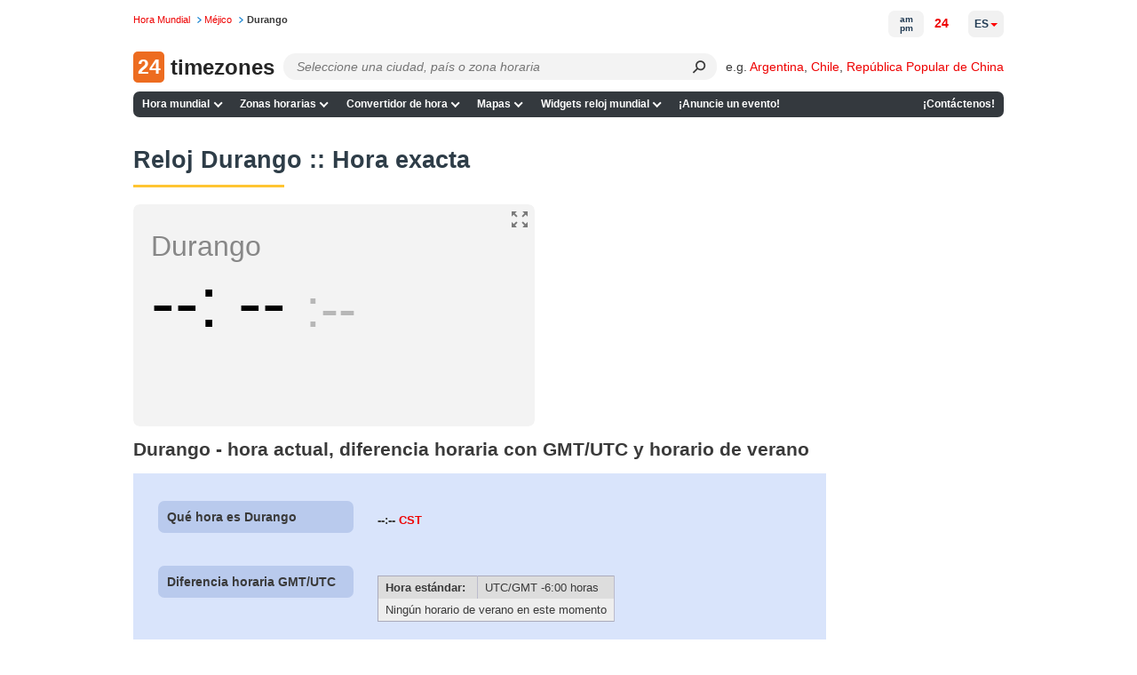

--- FILE ---
content_type: text/html; charset=UTF-8
request_url: https://24timezones.com/Durango/hora
body_size: 28711
content:
<!DOCTYPE html>
<html lang="es">
<head>
    <meta charset="utf-8">

    <link rel="preconnect" href="https://www.googletagmanager.com"/>
    <link rel="preconnect" href="https://cdn.fuseplatform.net/"/>
    <link rel="preconnect" href="https://browser.sentry-cdn.com/"/>
    <link rel="preconnect" href="https://static.cloudflareinsights.com/"/>
    <link rel="preconnect" href="https://securepubads.g.doubleclick.net"/>
    <link rel="preload" as="script" href="/t?callback=handleServerTime">

    
        <title>Reloj Durango :: hora actual, hora exacta, diferencia horaria.</title>
    

    <meta http-equiv="X-UA-Compatible" content="IE=edge">
    <meta name="viewport" content="width=device-width, initial-scale=1.0">
    <meta name="HandheldFriendly" content="True">
    <meta name="MobileOptimized" content="320">
    
                                <link rel="alternate" href="https://24timezones.com/Durango/time" hreflang="en">
                    <link rel="alternate" href="https://24timezones.com/Durango/hora" hreflang="es">
                    <link rel="alternate" href="https://24timezones.com/Durango/horas" hreflang="pt">
                    <link rel="alternate" href="https://24timezones.com/%C3%89tat-de-Durango/heure" hreflang="fr">
                    <link rel="alternate" href="https://24timezones.com/Durango/ora" hreflang="it">
                    <link rel="alternate" href="https://24timezones.com/Durango/zeit" hreflang="de">
                    <link rel="alternate" href="https://24timezones.com/Durango/czas" hreflang="pl">
                    <link rel="alternate" href="https://24timezones.com/%D0%94%D1%83%D1%80%D0%B0%D0%BD%D0%B3%D0%BE/%D1%87%D0%B0%D1%81" hreflang="uk">
                    <link rel="alternate" href="https://24timezones.com/%D0%94%D1%83%D1%80%D0%B0%D0%BD%D0%B3%D0%BE/%D0%B2%D1%80%D0%B5%D0%BC%D1%8F" hreflang="ru">
                    <link rel="alternate" href="https://24timezones.com/%E6%9D%9C%E8%98%AD%E6%88%88%E5%B7%9E/%E6%97%B6%E9%97%B4" hreflang="zh">
                    <link rel="alternate" href="https://24timezones.com/%E3%83%89%E3%82%A5%E3%83%A9%E3%83%B3%E3%82%B4%E5%B7%9E/%E6%99%82%E9%96%93" hreflang="ja">
                    <link rel="alternate" href="https://24timezones.com/Durango/tijd" hreflang="nl">
                    <link rel="alternate" href="https://24timezones.com/Durango/tid" hreflang="da">
            
    <meta name="robots" content="index,follow"/>
<meta name="keywords" content="Durango hora exacta, hora actual, Reloj Mundial, Tiempo local corriente, Mapa de los husos horarios, Horario de Verano, Horario de ahorro de luz diurna, Hora estándar Durango, hora oficial universal, GMT/UTC, Qué hora es, Tiempo Medio de Greenwich, hora mundial, reloj internacional"/>
<meta name="description" content="Hora en Durango - reloj, horario de verano 2026 Durango hora actual exacta, husos horarios."/>
<meta property="og:locale" content="es_ES"/>
<meta property="og:type" content="website"/>
<meta property="og:url" content="https://24timezones.com/Durango/hora"/>
<meta property="og:image" content="https://24timezones.com/i/24tz_og.jpg"/>
<meta property="og:image:width" content="1200"/>
<meta property="og:image:height" content="630"/>
<meta property="og:title" content="Reloj Durango :: hora actual, hora exacta, diferencia horaria."/>
<meta property="og:description" content="Hora en Durango - reloj, horario de verano 2026 Durango hora actual exacta, husos horarios."/>
<meta http-equiv="content-language" content="es-es"/>
    <script data-issxg-var>window.isSXG = false</script>

    <link rel="icon" href="/favicon.ico">
    <link rel="shortcut icon" href="/favicon.ico">

    <link rel="apple-touch-icon" href="/apple-touch-icon.png"/>
    <link rel="apple-touch-icon" sizes="57x57" href="/apple-touch-icon-57x57.png"/>
    <link rel="apple-touch-icon" sizes="72x72" href="/apple-touch-icon-72x72.png"/>
    <link rel="apple-touch-icon" sizes="76x76" href="/apple-touch-icon-76x76.png"/>
    <link rel="apple-touch-icon" sizes="114x114" href="/apple-touch-icon-114x114.png"/>
    <link rel="apple-touch-icon" sizes="120x120" href="/apple-touch-icon-120x120.png"/>
    <link rel="apple-touch-icon" sizes="144x144" href="/apple-touch-icon-144x144.png"/>
    <link rel="apple-touch-icon" sizes="152x152" href="/apple-touch-icon-152x152.png"/>
    <link rel="apple-touch-icon" sizes="180x180" href="/apple-touch-icon-180x180.png"/>

    <style type="text/css">body,html{background:#fff}body{color:#3a3a3a;font-family:Helvetica,Arial;font-size:14px;line-height:1.5em;margin:0;min-width:380px;padding:0!important}*{margin-top:0;-webkit-font-smoothing:antialiased;-moz-osx-font-smoothing:grayscale;-moz-box-sizing:border-box}.bg-overlay{align-items:center;display:flex;height:33.33vh;justify-content:center;left:0;opacity:.5;pointer-events:none;position:fixed;top:0;width:100vw;z-index:-1}.bg-overlay:before{color:#777;content:"24 am pm 24 am pm 24 am pm 24 am pm 24 am pm 24 am pm 24 am pm 24 am pm 24 am pm 24 am pm";font-size:4rem;opacity:.01;transform:rotate(45deg);white-space:nowrap}.logo-cover .mob-name{display:none}.logo-cover{display:inline-block}.logo-cover,.logo-cover:link{text-decoration:none}.logo-cover .logo{background:#ed6c20;-webkit-border-radius:5px;-moz-border-radius:5px;border-radius:5px;color:#fff;font-size:23px;height:35px;margin-right:3px;text-align:center;width:35px}.logo-cover .logo,.logo-cover .logo-text{display:inline-block;font-weight:600;line-height:35px;vertical-align:top}.logo-cover .logo-text{color:#252525;font-size:24px}p#path{color:#777;font-size:.7rem;left:0;margin:3px 0 0;position:absolute;top:.57rem;white-space:nowrap}p#path a{text-decoration:none}p#path a,p#path span a{margin-right:.3em;padding-right:.89em;white-space:nowrap}p#path a.last{background:none;color:#3a3a3a;font-weight:700;padding-right:0}p#path a.last:hover{text-decoration:none}div#page{padding-top:3.6rem}.h_table{margin-bottom:.75rem;width:100%}ul#m1{background:#34393e;border-radius:7px;list-style-type:none;margin-left:0;margin-right:0;padding:0;width:100%}ul#m1 li.nav-item{display:inline-block;font-size:.75rem;font-weight:700;line-height:1.5em;margin:0;padding:0;position:relative;white-space:nowrap}@media only screen and (min-width:769px){ul#m1 li.contacts{float:right}}ul#m1 .nav-item>a,ul#m1 .nav-item>span{color:#fff;display:block;padding:.35rem .4rem;text-decoration:none;transition:all .1s ease-in-out}ul#m1 .nav-item>a.curr{background-color:#ffd35b;color:#000}ul#m1 .nav-item:hover>a:not(.curr),ul#m1 .nav-item>a:not(.curr):hover{color:#ffc531}@media only screen and (min-width:769px){.bottom-navigation,.h_table{display:table}.table-tr{display:table-row}.bottom-navigation a,.h_search-td,.h_slogan-td{display:table-cell}.bottom-navigation .table-tr a:first-child{text-align:left}.bottom-navigation .table-tr a:last-child{text-align:right}}.bottom-navigation{clear:both;font-size:.75rem;margin-bottom:.7rem;padding:1rem 0 0;width:100%}.bottom-navigation a{border-bottom:5px solid #34393e;color:#888;padding:.25rem .2rem;text-align:center;text-decoration:none}.bottom-navigation a.curr,.bottom-navigation a:hover{border-color:#ffc531;color:red}span.obligatory{color:red;padding-right:.3em}.fieldRow{display:block;margin-bottom:.7em}.fieldRow *{vertical-align:middle}.fieldRow label{display:inline;font-weight:400;margin:0}.subField{margin-right:.6em;white-space:nowrap}.subField label{margin-right:.3em}.subField .last,.subField.last{margin-right:0}.subField *{margin-right:.2em}.lastFieldRow{margin-bottom:1.4em}a.addToFavorites{background-repeat:no-repeat;display:block;height:24px;margin-bottom:1.2em;min-height:24px;padding-left:32px}div#header{border-bottom:1px solid #ccc;color:#666;margin-bottom:3px;padding:0 .45em 0 260px}div#header p{margin:0}div#leftCol{float:left;width:610px}.clearfix:after{clear:both;content:".";display:block;height:0;visibility:hidden}.clearfix{display:block}*+html .clearfix{zoom:1}.switch-format{display:inline-block;padding-bottom:5px}.current-time{background:#f3f3f3;border-radius:7px;color:#878787;font-size:24px;margin-bottom:15px;margin-right:15px;max-width:357px;padding:15px 10px 11px 20px;position:relative}.current-time .time{color:#000;font-size:62px;padding:5px 0 10px}.current-time .time span{position:relative}.current-time .time span:nth-child(3){color:#b7b7b7;font-size:38px;font-weight:400}.current-time sup{color:#000;display:inline-block;font-size:1.125rem;font-weight:400;line-height:1.3em;margin-top:.5rem;padding-left:8px;text-transform:uppercase;vertical-align:top}.current-time .time span:first-child:after,.current-time .time span:nth-child(3):before{content:":";display:inline-block}.current-time p{line-height:1.2em;margin:0}.time+p{font-size:20pt}.next-to-banner{border-radius:7px}@media only screen and (min-width:769px){.next-to-banner{float:left;margin-bottom:15px;margin-right:10px;max-height:250px;overflow:hidden;width:58%}.next-to-banner .current-time{box-sizing:border-box;font-size:24pt;height:250px;margin-bottom:0;margin-right:0;max-width:452px;padding-top:28px}.full-mode .current-time .time span:nth-child(3):after,.full-mode .next-to-banner .current-time .time span:nth-child(3){font-size:95px}.full-mode .current-time sup{display:inline-block;margin-top:12px;vertical-align:top}.full-mode .current-time #cityClock p,.full-mode .next-to-banner .current-time p{font-size:27pt}.next-to-banner .current-time .time{font-size:5rem;line-height:1em}.next-to-banner .current-time .time span:nth-child(3){font-size:60px}.next-to-banner .current-time sup{font-size:2rem}.full-mode .next-to-banner .current-time{max-width:none}.current-time .location-name{overflow:hidden;text-overflow:ellipsis;white-space:nowrap}}#countdown-div .fullscreen-ico,.next-to-banner .fullscreen-ico{background-size:cover;cursor:pointer;display:block;height:24px;opacity:.5;position:absolute;right:5px;top:5px;width:24px}.full-mode{overflow:hidden}.full-mode .next-to-banner{background:#f3f3f3;bottom:0;float:none;height:auto;left:0;margin-bottom:0;max-height:none;position:fixed;right:0;top:0;width:auto;z-index:9999}.full-mode .current-time{margin-top:-150px;top:49%;z-index:999}.full-mode .current-time #cityClock,.full-mode .current-time>p{margin-left:auto;margin-right:auto;max-width:650px}#countdown-div.full-screen .fullscreen-ico,.full-mode .next-to-banner .fullscreen-ico{height:38px;position:fixed;right:20px;top:20px;width:38px}#countdown-div.full-screen .fullscreen-ico,.full-mode .next-to-banner .fullscreen-ico:hover{opacity:1}.full-mode .addthis-smartlayers{display:none}@media (min-width:769px){.full-mode .current-time .time *{font-size:1.8em;line-height:1.1em}.full-mode .current-time .time span:nth-child(3){font-size:4rem}.full-mode .current-time .time sup{font-size:2rem}}@media (max-width:768px){.full-mode .current-time,.full-mode .next-to-banner .current-time{margin:0;max-width:none}#countdown-div.full-screen .fullscreen-ico,.full-mode .next-to-banner #fullscreen-ico{height:24px;width:24px}.full-mode .next-to-banner .current-time{margin-top:-58px}.full-mode .current-time #cityClock,.full-mode .current-time>p{max-width:310px}.full-mode .current-time .time{margin-top:15px}.full-mode .current-time{line-height:26px}.full-mode .current-time *{font-size:1.65em}.full-mode .current-time p{font-size:22px}.full-mode .current-time sup{font-size:35px}.full-mode .current-time .time span:nth-child(3){font-size:40px}#countdown-div.full-screen .fullscreen-ico,.full-mode .next-to-banner .fullscreen-ico{height:24px;width:24px}}.full-width .current-time{color:#000;font-family:Helvetica,Roboto,Arial;font-size:.875rem;margin-right:0;max-width:none;padding:1rem 2rem;text-align:center}.full-width .current-time .time,.full-width .current-time .time *{text-align:center}.full-width .current-time p{font-size:.875rem}.full-width .current-time a{color:#1f88d3}#countdown-div.full-screen .fullscreen-ico,.full-width .fullscreen-ico{background-size:cover;cursor:pointer;display:block;height:24px;opacity:.5;position:absolute;right:7px;top:7px;width:24px}.full-width .current-time .time{font-size:3rem;font-weight:700;line-height:1.3em}.current-time .time span:nth-child(3){font-size:2.5rem}.color-red{color:red}.current-time .city-name{display:block;font-size:1.875rem;line-height:1.2em}.current-time .city-day{display:block;font-size:1.5rem;line-height:1.2em}@media (min-width:769px){.current-time .city-name__col{left:2rem;position:absolute;text-align:left;top:2rem;width:30%}.current-time .city-day__col{position:absolute;right:2rem;text-align:right;top:2.15rem;width:30%}.current-time .city-day__col span{text-align:right}.full-width .current-time .time{padding:0 30% .5rem}}@media (max-width:768px){.full-width .current-time{padding:2.4rem 2rem 1.3rem}.full-width .current-time p{font-size:.75rem}.current-time .city-name{font-size:1.5rem;padding-bottom:.2rem}.full-width .current-time .time{font-size:2.8rem}.current-time .city-day{padding-top:1rem}.full-width .current-time .time{padding-top:0}.current-time sup{margin-top:.55rem}}div.mapSkeleton{background:-webkit-linear-gradient(top,#a6bcda,#779ccd 15.49%,#4c7ec0 31.79%,#316cb9 44.53%,#2765b6 52.04%,#326cb9 59.06%,#4e80c1 71.23%,#7b9fce 86.95%,#a6bcda);background:linear-gradient(180deg,#a6bcda,#779ccd 15.49%,#4c7ec0 31.79%,#316cb9 44.53%,#2765b6 52.04%,#326cb9 59.06%,#4e80c1 71.23%,#7b9fce 86.95%,#a6bcda);border-radius:6px;display:flex;margin:0;position:relative}.preloaderContainer{align-items:center;bottom:0;color:#fff;display:flex;flex-direction:row;font-weight:700;justify-content:center;left:0;position:absolute;right:0;top:0}#mapAppPreloader{color:#fff;font-weight:700;height:100%;position:relative}#mapAppPreloaderInner{left:50%;position:absolute;top:50%;-webkit-transform:translate(-50%,-50%);-ms-transform:translate(-50%,-50%);transform:translate(-50%,-50%)}.loading_dots{font-size:1em;line-height:1;padding:0 0 .175em .55em;width:2.75em}.loading_dots span{-webkit-animation:loading_dots 1s linear infinite;-moz-animation:loading_dots 1s linear infinite;-ms-animation:loading_dots 1s linear infinite;animation:loading_dots 1s linear infinite;background:transparent;border-radius:50%;box-shadow:inset 0 0 1px rgba(0,0,0,.3);display:inline-block;height:.5em;width:.5em}.loading_dots span:nth-child(2){-webkit-animation-delay:.33s;-moz-animation-delay:.33s;-ms-animation-delay:.33s;animation-delay:.33s}.loading_dots span:nth-child(3){-webkit-animation-delay:.66s;-moz-animation-delay:.66s;-ms-animation-delay:.66s;animation-delay:.66s}@-webkit-keyframes loading_dots{0%{background:transparent}50%{background:#fff}to{background:transparent}}@-moz-keyframes loading_dots{0%{background:transparent}50%{background:#fff}to{background:transparent}}@-ms-keyframes loading_dots{0%{background:transparent}50%{background:#fff}to{background:transparent}}@keyframes loading_dots{0%{background:transparent}50%{background:#fff}to{background:transparent}}div#wt_leftCol{border-radius:7px;float:left;overflow:hidden;width:670px}div#page{margin:0 auto;max-width:980px;min-width:250px;position:relative}div#rightCol{float:right;overflow:hidden;width:220px}div#wt_rightCol{float:right;overflow:hidden;width:165px}.wt_rightCol_ad,.wt_rightCol_adLarge{display:block;height:600px;width:160px}.wt_rightCol_adLarge{height:1200px}.home_sidebar_ad{display:block;height:1200px;width:260px}div.ad_block_top,div.ad_link_block_top{display:inline-block;margin-bottom:15px;min-height:15px;min-width:125px;width:100%}div.map_description{width:75%}div.sidebar{float:right;padding-top:5px;width:20%}.sticky{top:0}@media only screen and (min-width:769px){.sticky{position:sticky}}div.cMap_leftCol{float:left;overflow:hidden;width:165px}div.cMap_rightCol{float:right;overflow:hidden;width:810px}.footer-text{color:#3a3a3a;font-size:.75rem;line-height:1.2em;margin-bottom:.5rem}.footer-text br{display:none}p.copyrights{color:#3a3a3a;font-size:.85rem;line-height:1.2em;padding:1rem 0;text-align:center}p.copyrights a{color:#1f88d3}.footer-slogan{padding-left:30px}p#logo{bottom:-.1rem;left:0;margin:0;position:absolute}.h_search-td{position:relative;width:85%}.h_slogan-td{padding-left:1.4rem;text-align:right;vertical-align:middle;white-space:nowrap}.h_slogan-td p#slogan{font-size:.75rem;line-height:1.1em;margin:0;padding:0}.po_r{position:relative}.search-form{margin-left:165px}.search-form .select2-container .select2-selection--single{height:30px}.search-form .select2-container--default .select2-selection--single{background:#fafafa;border-color:#dcdcdc;border-radius:7px}.search-form .select2-container--default .select2-selection--single .select2-selection__arrow,.search-form .select2-container--default .select2-selection--single .select2-selection__arrow b{display:none}.search-form .select2-container--default .select2-selection--single .select2-selection__rendered{line-height:1.5em;padding-left:.5rem;padding-right:.5rem}.search-form .select2-container--default .select2-selection--single .select2-selection__placeholder{display:inline-block;font-style:italic;padding-top:.25rem;vertical-align:top}.search-form .select2-dropdown{background:none;border-color:#edeced;margin-top:-30px}.search-form .select2.select2-container{width:100%!important}.search-form .select2-container--default.select2-container--open.select2-container--below .select2-selection--multiple,.search-form .select2-container--default.select2-container--open.select2-container--below .select2-selection--single,.search-form .select2-container--open .select2-dropdown--below{border-radius:7px}.search-form .select2-search--dropdown{display:block;height:30px;margin-right:30px;padding:0 0 0 4px;position:relative}.search-form .select2-container--default .select2-search--dropdown .select2-search__field{-webkit-appearance:none;background:#fafafa;border:transparent;-webkit-box-shadow:none;-moz-box-shadow:none;box-shadow:none;font-size:.9rem;height:25px;line-height:28px;margin-top:3px;padding:0 5px}.search-form .select2-container--default .select2-search--dropdown .select2-search__field:focus{outline:none;outline-color:transparent;outline-style:none}.search-form .select2-results__option{margin-bottom:0;padding-left:10px}.search-form select{opacity:0;width:100%}.search-form .select2-results{background:#edeced}.search-form .select2-results__option.select2-results__message{display:none}@media only screen and (max-width:925px){.logo-cover .desktop-name{display:none}.logo-cover .mob-name{display:block;display:inline}.search-form{margin-left:80px}}@media only screen and (max-width:768px){.search-form .select2-container .select2-selection--single{height:32px}}.h_table+.clearfix{border:none}ul#m1 .lang-item{text-transform:uppercase}@media only screen and (min-width:769px){ul#m1{position:relative}ul#m1 .lang-item{background:none;border:none;color:#000;min-width:200px;position:absolute;right:0;top:-91px}ul#m1 .lang-item a{display:inline-block;font-size:.7rem;font-weight:700;padding:0;text-decoration:none}ul#m1 .lang-item .nls,ul#m1 .lang-item strong{font-size:.7rem}}ul#m1 .lang-item .nls,ul#m1 .lang-item strong{color:#000}div div.dataBlock{background-position:100% 100%;background-repeat:no-repeat;margin-bottom:1.2em;padding:.9em 15px 1px 10px;text-align:left}div.dataBlock h2{font-size:1rem}div.dataBlock div.hSeparator{background-color:#000}div.dBColor1{background-color:#ffeb72}div.dBColor2{background-color:#f0fbd3}div.dBColor3{background-color:#d9e4fb}div.dBColor4{background-color:#cfc}div.dBColor5{background-color:#a5c8f2}div.dBColor6{background-color:#e6f0ff}dl.news dt{font-size:1.1em;font-weight:700;margin-bottom:.2em}dl.news dd{margin:0 0 .8em;padding:0}dl.news dd a:hover,dl.news dd a:link,dl.news dd a:visited{color:#000;text-decoration:none}dl.news dd a:hover{color:#009}dl.clock-widgets-faq dt{font-size:1em;font-weight:700;margin-bottom:.2em}dl.clock-widgets-faq dd{margin:0 0 .8em;padding:0}p.moreLink{font-size:.9em;text-align:right}table.dataTab1{background-color:#eee;border:1px solid #aab;border-collapse:collapse}table.dataTab1 td,table.dataTab1 th{border-right:1px solid #bbc;padding:.2em .6em}table.dataTab1 tr.odd{background-color:#ddd}table.dataTab1 ul{list-style-position:inside;margin:0;padding:0}.floatLeft,.floatRight{margin:0 1em .6em}.floatLeft{float:left;margin-left:0}.floatRight{float:right;margin-right:0}a{color:#e00;text-decoration:none}a:hover{color:#c00}a:link.nls,a:link:hover.nls,a:visited.nls{color:#000;font-weight:700;text-decoration:none}button{background-color:#fff;background-repeat:repeat-x;border:1px solid #888;font-size:1.1em;padding:0 .3em;text-align:center}button.color1{background-color:#b6d0db;border-color:#b6d0db}button.color2{background-color:#c7ccff;border-color:#c7ccff}button.color3{background-color:#75aaff;border-color:#008}form{margin:0}h1.clearfix{border-bottom:none;font-size:1.8em;padding-top:12px}h2 a:link,h2 a:visited{color:#000}h2 a:link:hover{color:#c00}h2.hiddenLink a:link,h2.hiddenLink a:visited{text-decoration:none}h3{font:700 1.1em Tahoma,Arial,Helvetica,sans-serif;margin-bottom:.6em}.page-heading,h1{clear:both;color:#2e3d48;font:700 1.7em/1.7em sans-serif,Tahoma,Arial,Helvetica;font-size:1.7rem;line-height:1.7em;margin-bottom:.7em;padding-bottom:.5rem;padding-top:.5rem;position:relative;text-align:left}.page-heading:after,h1:not(:empty):after{background:#ffc531;bottom:0;content:"";display:block;height:3px;left:0;position:absolute;width:170px}.page-subheading{color:#000;font:700 1.3rem Helvetica,Tahoma,Arial;padding:.7rem 0;position:relative;text-align:left}.page-subheading:after{background:#ffc531;bottom:0;content:"";display:block;height:3px;left:0;position:absolute;width:170px}#leftCol+h2{clear:both}.map_description,.max-width2{font-size:.9rem}img,table{border:0}label{display:block;font-weight:700;height:auto;margin-bottom:.2em}li{margin-bottom:.3em}table td,table th{vertical-align:top}.genericBlock,.hSeparator,address,blockquote,dl,ol,p,ul{margin-bottom:1.2em}div.fClearer,div.hSeparator{background-color:#ccc;height:1px;overflow:hidden}div.fClearer{clear:both;visibility:hidden}div.tableContainer{width:100%}.hl{color:#2b5ea4}.small{font-size:.9em}.big{font-size:1.1em}.nowrap{white-space:nowrap}div.MakeTime{border-top:1px solid #afafaf;font-family:Verdana,Arial,Tahoma,sans-serif;font-size:8pt;padding-top:8px;text-align:left}.at4-share-count-container{text-align:center}.time_line_row{background-color:#ddd;margin:5px auto 0;overflow:hidden;width:60%}.time_line_cell{line-height:23px;width:50%}.time_line_from{float:left}.time_line_from .time_line_item{padding-right:20px;text-align:right}.time_line_to{float:right}.time_line_item{padding-left:5px}.clock_banner2{display:block;float:right;height:250px;max-width:300px;overflow:hidden}.clock_banner{height:150px;overflow:hidden}.clock_block{max-width:780px;width:100%}.max-width{max-width:860px}.max-width,.max-width2{margin-left:auto;margin-right:auto}.max-width2{max-width:810px}.pad0l{padding-left:13px}.text-center{text-align:center}.choose-clock{margin-top:30px}.choose-clock .clearfix{border:none}.row{margin:0 -15px}.row.clearfix{border-bottom:none;margin:0}.choose-clock .col-sm-4:last-child .clock-title{margin-bottom:20px}.type-clock-wrap{background:#f2f2f2;margin:0 15px 30px;max-width:310px;position:relative;text-align:center}.type-clock-inner{line-height:1.3em;min-height:220px;padding:12px 22px 55px;text-align:center}.digital-clock-inner{padding:12px 0 55px}.clock-title{font-size:18px;font-weight:700;line-height:1.5em;padding-bottom:5px;text-align:center}.type-clock-wrap .analog-clock-wrap{background:#f2f2f2;display:inline-block;padding:5px;text-align:center}.analog-clock-wrap a{text-decoration:none}.type-clock-wrap .text-clock-text{font-size:1.05em}.text-clock-text a:link,.text-clock-text a:visited{color:#878787}.type-clock-wrap .button{bottom:15px;left:50%;margin-left:-46px;position:absolute}.type-clock-wrap .w24tz-current-time{border:4px solid #fff!important;margin:20px 0 0!important}.button,.button:link{border:1px solid #098bc4;border-radius:4px;color:#fff;cursor:pointer;display:inline-block;padding:7px 20px 6px;text-decoration:none;vertical-align:top}.button:link:hover,.button:visited{color:#fff}.button.btn-blue{background:#169bd5}.button.btn-blue:hover{background:#1093cc}.button.btn-green{background:#093;border:1px solid #028b2f}.button.btn-green:hover{background:#028b2f}.form-group label{padding:10px 0 2px}.sub-title+.form-group label{padding-top:2px}.form-group #widget-code{display:block;height:160px;width:100%}.select-location{border:1px solid #ccc;color:#b7b7b7;margin-bottom:10px;padding:4px 5px}.select-location .tag{background:#d9e4fb;-webkit-border-radius:3px;-moz-border-radius:3px;border-radius:3px;color:#000;display:inline-block;padding:7px 20px 6px;vertical-align:top}.select-location input{border:1px solid #fff;margin-top:0;padding-left:10px}.radio-tabs.clearfix{border:none}.radio-tabs .radio-tab{float:left;position:relative}.radio-tab label{background:#eee;border:1px solid #ccc;cursor:pointer;left:1px;margin-left:-1px;min-width:90px;padding:7px 10px 6px;position:relative;text-align:center}.radio-tab [type=radio]{display:none}[type=radio]:checked~label{background:#b9caed;border-color:#97add9;z-index:2}[type=radio]:checked~label~.content{z-index:1}.radio-tabs .radio-tab:first-child label{-webkit-border-bottom-left-radius:3px;-webkit-border-top-left-radius:3px;-moz-border-radius-topleft:3px;-moz-border-radius-bottomleft:3px;border-bottom-left-radius:3px;border-top-left-radius:3px}.radio-tabs .radio-tab:last-child label{-webkit-border-bottom-right-radius:3px;-webkit-border-top-right-radius:3px;-moz-border-radius-topright:3px;-moz-border-radius-bottomright:3px;border-bottom-right-radius:3px;border-top-right-radius:3px}.display-inline{display:inline-block;padding-right:15px;vertical-align:top}.form-control{width:100%}.display-inline .form-control{width:225px}.form-group .form-control{height:28px}.form-errors{color:red;display:none;padding-left:15px}.sub-title{font-size:18px;font-weight:700;padding:24px 0 10px}h2.sub-title{font-family:Arial,Helvetica,sans-serif;font-size:18px;margin:0}p.preview-text{margin:20px 0 0}.sub-title_big{font-size:20px;font-weight:700;padding:24px 0 10px}.preview-clock{border:1px dashed #ccc;border-radius:7px;margin-bottom:10px;margin-right:15px;padding:150px 30px 0}.preview-clock.preview-analog{min-height:315px;padding-top:50px;text-align:center}.preview-clock .current-time{margin:0 auto}.preview-clock iframe{border:none}.terms{padding-bottom:25px;padding-right:15px}.terms .genericBlock{font-size:1.15em}.col-sm-3 .genericBlock .button.btn-green{display:block;font-size:1.7em;margin:33px auto 20px;max-width:250px;padding:15px 10px 14px;width:100%}.button.copy-to-clipboard{margin:15px 0}a.grey{color:#000}a.grey:hover{color:#c00;text-decoration:none}.current-time a{color:#878787;text-decoration:none}.get-code a{color:#000}#widget-code-wrapper{display:none}ul.line-li li{list-style:none;position:relative}ul.line-li li:before{content:"-";display:block;left:-13px;position:absolute;top:-1px}.clock-generator_text{padding-bottom:70px}.clock-generator_text h3{margin-bottom:1em}div.infoRow{font-size:.8rem}@media only screen and (min-width:769px){.col-sm-3{float:left;width:25%}.col-sm-4{float:left;width:33.3333%}.col-sm-6{float:left;width:50%}.col-sm-8{float:left;width:66.6666%}.col-sm-9{float:left;width:75%}.other-clock .row{text-align:center}.other-clock .col-sm-4{display:inline-block;float:none;vertical-align:top;width:34.4%}.clock-generator_text p{max-width:370px;padding-right:15px}.column-gap-3{-webkit-column-count:3;-moz-column-count:3;column-count:3}.column-gap-2,.column-gap-3{-webkit-column-gap:5%;-moz-column-gap:5%;column-gap:5%;vertical-align:top}.column-gap-2{-webkit-column-count:2;-moz-column-count:2;column-count:2}.break-avoid{width:100%;column-break-inside:avoid;-webkit-column-break-inside:avoid}.column-gap-3 .page-subheading:after,.column-gap-3 h2:after{right:0;width:auto}}.column-gap-2,.column-gap-3{line-height:1.3em}.column-gap-2 ul,.column-gap-3 ul,ul.no-list{list-style:none;padding-left:0}.column-gap-2 ul li,.column-gap-3 ul li,ul.no-list li{margin-bottom:.45rem}@media only screen and (max-width:768px){.type-clock-wrap{margin:0 auto 20px}#page .sub-title_big{font-size:18px}.preview-clock{padding-top:100px}.preview-clock iframe{height:180px}h1.clearfix{font-size:1.5em}.terms .genericBlock{font-size:1em}.col-sm-3 .genericBlock .button.btn-green{font-size:1.5em}.clock-generator_text{padding:20px 0}.choose-clock{margin:25px 0 30px}div.cMap_leftCol,div.cMap_rightCol{float:none;width:100%}}@media only screen and (max-width:540px){.get-code{padding-top:15px}.get-code .genericBlock{margin-bottom:10px;text-align:center}.display-inline{display:block;padding-right:0}.display-inline .form-control{width:100%}}table.promo-table{margin-bottom:1.2em}td.promo{padding:.9em 15px 1px 10px}.capital{background-color:#fff053;border-radius:7px;margin-top:10px;padding:.3em .8em}.infoRow .text-clock{margin-right:-12px}.text-clock>strong{font-size:1.2em}.margin-top-10{margin-top:10px}.margin-bottom-10{margin-bottom:10px}.margin-bottom-15{margin-bottom:15px}div[id^=div-gpt-ad],div[id^=google_ads_iframe]{text-align:center}table.recent-transitions{border:1px solid #ddd;border-collapse:collapse;border-spacing:0;width:100%}.recent-transitions td,.recent-transitions th{padding:6px;text-align:center}.recent-transitions td:first-child,.recent-transitions th:first-child,td ul li{text-align:left}.recent-transitions tr:nth-child(2n){background-color:#f2f2f2}.npa-code-cities-list{-webkit-columns:2;-moz-columns:2;column-count:2;list-style-position:inside;list-style-type:disc;margin-left:10px;max-width:300px;padding:0}.noselect{-webkit-touch-callout:none;-webkit-user-select:none;-moz-user-select:none;-ms-user-select:none;user-select:none}.main-page-clock .fullscreen-ico{display:none}.enum-sp{line-height:1.5rem;padding-right:8px}.enum-sp:not(:last-child):after{content:","}.search-submit{background:transparent;border:none;border-bottom-right-radius:14px;border-top-right-radius:14px;bottom:0;cursor:pointer;height:30px;margin-right:15px;position:absolute;right:0;top:0;width:30px}.search-submit:after{color:#3b3b3b;content:"⚲";display:inline-block;font-size:20px;transform:rotate(45deg)}.search-submit:focus{border:none;outline:none}.ad-container-diff,.ad-container-top,.ad-container-wtd{align-items:center;display:flex;justify-content:flex-start}.ad-container-side{min-height:600px}.ad-container-top-index,.ad-container-wtd{align-items:center;display:flex;height:250px;justify-content:center;width:100%}.map-ad-container{display:flex;justify-content:center}.toc-container{margin-bottom:10px;min-height:360px}.ad-container-square{align-items:center;display:flex;height:250px;justify-content:flex-start}@media only screen and (max-width:766px){.ad-container-top{height:250px;justify-content:center}.ad-container-top-index{height:100px}.ad-container-wtd{height:280px}.ad-container-diff{height:280px;justify-content:center}}@media only screen and (min-width:767px){.ad-container-top{height:100px}.ad-container-diff{height:250px}}.links-container{display:flex;flex-wrap:wrap;margin-bottom:15px}@media only screen and (min-width:769px){.links-container a{line-height:1.5rem;padding-right:8px}.links-container a:not(:last-child):after{content:","}}@media only screen and (max-width:768px){.links-container a{font-size:17px;padding:8px 6px;text-decoration:none}.time-page-checkbox{margin:15px 0;-ms-transform:scale(1.5);-moz-transform:scale(1.5);-webkit-transform:scale(1.5);-o-transform:scale(2);transform:scale(1.5)}.bottom-navigation a{margin:5px 0}.city-link{font-size:18px;margin:6px 0}.city-link,.city-link a{padding:5px 0}.abbreviation-link{font-size:20px;padding:5px 0}.abbreviation-link a{padding:5px 0}.popular-link{font-size:18px;padding:5px 0}.popular-link a{padding:5px 0}.diff-table td{margin:7px 0}.diff-table .col-c1{margin:0 0 10px}.diff-title{margin-bottom:10px}}#time-format-switcher-12,#time-format-switcher-24{background:none;border:none;color:red;cursor:pointer;outline:none}#time-format-switcher-12:hover,#time-format-switcher-24:hover{text-decoration:none}.transitions-table{background-color:#eee;border:1px solid #aab;border-collapse:collapse;font-size:15px;margin-bottom:20px;text-align:center;width:100%}.transitions-table th{border-bottom:1px solid #aab;padding:2px 10px}.transitions-table td:first-child,.transitions-table th{background-color:#ddd;font-weight:700}.transitions-table td{border-bottom:1px solid #aaa;padding:4px 0}.row-divider{border-top:3px solid #aaa}@media only screen and (max-width:767px){.transitions-table.desktop{display:none}.transitions-table.mobile{display:table}.transitions-table tr{display:flex!important}.transitions-table th{padding:8px 5px!important;width:50%}}@media only screen and (min-width:768px){.transitions-table.mobile{display:none}}.infoRowTitle{border-radius:7px}.infoRowTitle a{color:inherit;text-decoration:none}.h_table{min-height:30px}@media only screen and (max-width:768px){.h_search-td{min-height:32px}}.choices-inner{display:none}.choices-list{background:#edeced;border-radius:7px;border-top:4px solid #84a6c8;box-shadow:0 25px 60px rgba(0,0,0,.25);box-sizing:border-box;color:#203a53;left:0;max-height:200px;overflow:auto;padding:.6rem;position:absolute;top:0;width:100%;z-index:10}div.choices{pointer-events:none}div.choices *{pointer-events:auto}.choices-list::-webkit-scrollbar{width:5px}.choices-list::-webkit-scrollbar-thumb{background:rgba(32,58,83,.7);border-radius:7px}.choices-list::-webkit-scrollbar-thumb:hover{background:#203a53}.choices-list_dropdown{flex-direction:column;justify-content:center;max-height:unset;overflow:unset;top:unset}.choices-item,.choices-list_dropdown{display:flex;position:relative;visibility:hidden}.choices-item{align-items:center;cursor:pointer;flex-direction:row;font-size:14px;margin:0;padding:.35rem .4rem;word-break:break-all}.choices-item i{align-items:center;display:flex;height:100%;justify-content:center;margin-left:auto;width:32px}.choices-item:hover{cursor:pointer}.choices-item.is-highlighted{background-color:#ffcea0}.search-inner{display:flex;flex-direction:column;font-size:14px;justify-content:center;line-height:21px;max-height:30px;width:100%}.choices-list_dropdown.is-active .choices-item,.choices-list_dropdown.is-active .choices-list{visibility:visible}.choices-input{display:none}.choices:after{display:none!important}.search-input{background-color:#f3f3f3;border:none;border-radius:14px;box-sizing:border-box;height:30px;outline:none;padding:0 15px;width:100%}.search-input::placeholder{font-size:14px;font-style:italic;width:90%}.search-input::-webkit-input-placeholder{font-size:14px;font-style:italic;width:90%}.search-input:placeholder-shown{overflow:hidden;text-overflow:ellipsis;white-space:nowrap}.search-form{height:30px}.no-choices{display:none}.choices__item--disabled{cursor:default}.choices__item--disabled:hover{background-color:unset;color:inherit;cursor:default}.message-container{height:0;position:relative;width:100%}.search-message{align-items:center;background-color:#fff;border:1px solid #aaa;border-radius:7px;box-sizing:border-box;color:#3a3a3a;display:none;height:30px;padding:0 0 0 5px;position:absolute;top:-1px;width:100%;z-index:11}.event-time::-webkit-calendar-picker-indicator{opacity:0}.mc-calendar{display:none}.mc-date{vertical-align:middle}.time-page-container{display:flex;flex-direction:row;justify-content:space-between}.time-page-content{max-width:780px}.time-page-content img{max-width:100%}.time-page-container .sticky{align-self:flex-start;margin-bottom:1.2em}.search-input:focus{box-shadow:inset 0 0 0 2px #1f88d3}.header-content{align-items:center;display:flex;flex-direction:row;justify-content:space-between;margin-bottom:10px}.search-container{flex:1;height:30px;padding:0 10px;position:relative}.search-container select{display:none!important}.menu-icon{background:url(/i/menu.svg);display:none;height:30px;width:30px}.event-search{border-radius:4px}.event-search:focus{border-color:#0d8dff;box-shadow:none}.desktop-event-time,.mobile-event-time{display:none!important}@media only screen and (max-width:980px){.time-page-container{flex-direction:column;justify-content:unset}.time-page-content{max-width:unset}.time-page-container .sticky{align-self:center}}@media only screen and (max-width:768px){.ad-container-side{display:none}.search-input{background-color:#fff;box-shadow:inset 0 0 0 1px #cdcdcd}.example-links{display:none}.search-container{padding:0 10px}.header-content{margin-bottom:0;width:95%}.header-container{align-items:center;background-color:#f3f3f3;box-shadow:0 4px 24px rgba(0,0,0,.12);display:flex;flex-direction:row;height:65px;justify-content:center;left:0!important;position:fixed;top:0!important;width:100%;z-index:999}.menu-icon{display:block}.mobile-event-time{display:block!important}}@media only screen and (max-width:365px){.adsense-container-top{min-height:250px}}@media only screen and (min-width:366px){.adsense-container-top{min-height:280px}}@media only screen and (min-width:769px){.desktop-event-time{display:block!important}}.event-search,.event-time{background-color:#fff!important}</style>    <style type="text/css">.btn-group{padding:17px 0 16px;text-align:right}.clearfix{border-bottom:1px solid #ccc;clear:both;margin-bottom:3px}.lang{padding-left:5px;text-align:right}.lang a,.lang strong{display:inline-block;margin-right:.3rem}.ico-lang,.ico-menu,ul#m1 li.close,ul#m2 li.close{display:none}@media only screen and (max-width:1024px){#mapPlaceholder #loader2{width:100%!important}}@media only screen and (max-width:1040px){div#page{max-width:none;padding-left:15px;padding-right:15px;width:auto!important}ul#m1 .lang-item{right:0}p#path{left:15px}}@media only screen and (max-width:1010px){#mapPlaceholder #loader2{height:350px!important;width:100%!important}}@media only screen and (max-width:768px){.page-heading,h1{font-size:1.6rem;line-height:1.5em}.page-heading:after,h1:after{width:165px}.page-subheading,h2{font-size:1.4rem;line-height:1.5em}.page-subheading:after,h2:after{width:165px}.footer-text{text-align:center}ul#m1 .lang-item a{text-decoration:none}.lang{padding-bottom:1rem;padding-top:1rem;text-align:left!important;white-space:normal}ul#m1 .lang a,ul#m1 .lang strong{display:inline-block;font-size:.9rem;font-weight:700;margin:1px;padding:5px 0;text-align:center;vertical-align:top;width:40px}ul#m1 .lang-item .nls,ul#m1 .lang-item strong{color:#ed6c20}.ico-menu{cursor:pointer;display:block;font-size:19px;height:21px;position:fixed;right:15px;text-transform:uppercase;top:1.5rem;width:24px;z-index:999}.ico-menu:before{border:3px solid #1f88d3;border-width:3px 0;height:4px;top:0}.ico-menu:after,.ico-menu:before{content:"";display:block;left:0;position:absolute;width:24px}.ico-menu:after{border-top:3px solid #1f88d3;top:14px}div#page{padding-top:5.5rem}.h_search-td{width:100%}.h_slogan-td{display:none}#page .h_table{background:#f3f3f3;box-shadow:0 4px 24px rgba(0,0,0,.12);left:0!important;padding:1.05rem 3rem 1rem 1rem;position:fixed;right:0;top:0!important;width:auto;z-index:998}p#logo{bottom:.08rem}.bottom-navigation{width:auto}.btn-group,p#path{display:none}div#header{padding-bottom:15px}.clearfix{margin-bottom:15px}ul#m1 .fa-angle-down{right:1rem;top:1rem}body.opened-menu{overflow:hidden}ul#m1{background:#1c2125;bottom:-16px;display:none;left:0;position:fixed;right:0;top:0;z-index:100500}ul#m1.open-menu{display:block;overflow:scroll}ul#m1 li.nav-item{display:block;font-size:1.125rem}ul#m1 li.contacts{border-top:1px solid #f7f7f7;margin-top:1.125rem;padding-top:1rem}ul#m1 li.contacts+li.contacts{border-bottom:1px solid #f7f7f7;border-top:none;margin-top:0;padding-bottom:1rem;padding-top:0}ul#m1 .nav-item>span,ul#m1 li.nav-item a.curr{background:none;color:#ed6c20}ul#m1 li.close{background:none;display:block;font-size:24px;text-align:right}ul#m1 li.close span{cursor:pointer;display:inline-block;font-family:Arial;padding:2rem 20px .5rem .5rem}.current-time{margin-left:auto;margin-right:auto}.current-time p{font-size:16px}.current-time .time{font-size:42px;line-height:32px}.next-to-banner .current-time{max-width:450px}#page>table:first-child td a:first-child img{height:auto;vertical-align:middle;width:93px}.bottom-navigation{background:#272c31;margin-bottom:1.2rem;margin-left:-15px;margin-right:-15px;padding:1rem}.bottom-navigation a{border:none;color:#fff;display:block;font-size:.75rem;padding:.2rem 0;text-align:left}.bottom-navigation a.curr,.bottom-navigation a:hover{color:#ffc531}body{font-size:14px;line-height:19px}div#leftCol,div#rightCol,div#wt_leftCol,div#wt_rightCol,h3.infoRowTitle{float:none;width:100%}h3.infoRowTitle{margin-right:0;margin-top:5px}div.infoRow{float:none;padding:0;width:100%}table:not(.dataTab1):not(.mc-table){width:100%}table:not(.dataTab1):not(.mc-table) td,table:not(.dataTab1):not(.mc-table) tr{display:block;vertical-align:top;width:100%}.addthis_toolbox a.at300m span{margin-right:5px;vertical-align:middle}.addthis_toolbox .addthis_separator{display:none!important}.addthis_toolbox a{float:left;height:36px;padding:0!important}.addthis_toolbox .at-icon-wrapper{height:30px!important;margin:0 10px;text-align:center;width:30px!important}.addthis_toolbox .at-icon-wrapper .at-icon{margin-top:6px}#leftCol>div:first-child a img{height:auto;margin-bottom:10px;width:150px}#page>div{float:none!important;font-size:15px;left:auto;top:auto}#page table td{text-align:center!important}#page table.recent-transitions td{text-align:left!important}table{border:0;border-collapse:collapse;border-spacing:0;vertical-align:baseline}table.dataTab1 td,table.dataTab1 th{padding:.4em .6em}#mapPlaceholder #loader2{height:auto!important;width:100%!important}.dataBlock iframe{width:100%!important}table td #main{display:block;margin:0 auto}.genericBlock input[type=text],.genericBlock select,.genericBlock textarea{width:100%!important}div.ad_block_top,div.ad_link_block_top{display:block}.home_sidebar_ad,.wt_rightCol_ad,.wt_rightCol_adLarge{display:none}.clock_block{width:100%}.clock_banner{margin-bottom:10px;width:100%}.clock_banner2{float:none;margin:0 auto;width:100%}.logo-cover .logo{font-size:1.3rem;height:30px;line-height:30px;width:30px}.logo-cover .logo-text{font-size:1.875rem;line-height:30px}div.map_description,div.sidebar{width:100%}}</style>    <style type="text/css">/*--- new menu ---*/
ul#m2 li .nav-item {
    color: #fff;
    font-weight: bold;
    display: inline-block;
    padding: 0.8rem 1rem 0.5rem 0;
    text-decoration: none;
    border-bottom: 4px solid transparent;
}

ul#m2 li a.nav-item:hover,
ul#m2 li:hover a.nav-item,
ul#m2 li .nav-item.active {
    border-color: #FF7A00;
}

ul#m1 li.nav-item > a:not(:last-child),
ul#m1 li.nav-item > span:not(:last-child) {
    padding-right: 1.45rem;
}

ul#m1 .some-class {
    display: none;
    color: #203A53;
    transition: all .1s ease-in-out;
}

@media only screen and (min-width: 769px) {
    /*ul#m1 li.nav-item {
        margin-right: 0.5rem;
    }*/
    ul#m1 .nav-item > span,
    ul#m1 .nav-item > a {
        padding-left: 0.65rem;
        padding-right: 0.65rem;
    }

    ul#m1 li:hover .some-class {
        display: block;
    }

    ul#m1 li.nav-item > a:not(:last-child):after,
    ul#m1 li.nav-item > span:not(:last-child):after {
        content: '';
        border: 2px solid #fff;
        border-width: 0 2px 2px 0;
        display: block;
        position: absolute;
        top: 50%;
        right: 0.75rem;
        margin-top: -4px;
        transform-origin: 66% 66%;
        transform: rotate(45deg);
        transition: all .1s ease-in-out;
        height: 5px;
        width: 5px;
    }

    ul#m1 li.nav-item:hover > a:not(:last-child):after {
        border-color: #FFC531;
    }

    ul#m1 li.nav-item > .curr:not(:last-child):after,
    ul#m1 li.nav-item:hover > .curr:not(:last-child):after {
        border-color: #000;
    }

    ul#m1 .some-class {
        position: absolute;
        z-index: 999;
        top: 100%;
        left: 0px;
        /*margin-top: -4px;*/
        letter-spacing: 0.02em;
        /*font-size: 1rem;*/
    }

    .some-class-row,
    .menu-row {
        border-radius: 7px;
        border-top: 4px solid #84A6C8;
        box-shadow: 0px 25px 60px rgba(0, 0, 0, 0.25);
        position: relative;
        /*left: 100%;*/
        -ms-box-orient: horizontal;
        display: -webkit-box;
        display: -moz-box;
        display: -ms-flexbox;
        display: -moz-flex;
        display: -webkit-flex;
        display: flex;
    }

    .some-class-col,
    .menu-col {
        -webkit-flex-direction: row;
        flex-direction: row;
        padding: 0.6rem;
    }

    ul#m1 li.nav-item > a:not(:last-child),
    ul#m1 li.nav-item > span:not(:last-child) {
        position: relative;
    }

    /*ul#m1 li.nav-item:hover > a:not(:last-child):before,
    ul#m1 li.nav-item:hover > span:not(:last-child):before {
        content: '';
        display: block;
        position: absolute;
        left: 0px;
        right: -1rem;
        bottom: 0px;
        height: 4px;
        background: #FF7A00;
    }*/
}

.some-class-row,
.menu-row {
    background: #FBFBFB;
}

ul#m1 .some-class .sub2-item {
    display: block;
    padding: 0.7rem 0.4rem 0.5rem 0.4rem;
    color: #203A53;
    text-transform: uppercase;

    text-decoration: none;
}

ul#m1 .some-class .sub3-item {
    display: block;
    padding: 0.35rem 0.4rem;
    /*margin-bottom: 0.6rem;*/
    margin-bottom: 0.2rem;
    color: #203A53;
    text-decoration: none;
    white-space: nowrap;
    font-weight: normal;
}

ul#m1 .some-class .sub3-item.curr,
ul#m1 .some-class a.sub3-item:hover {
    background: #FFCEA0;
}

ul#m1 .arrow-down {
    display: none;
}

@media only screen and (max-width: 768px) {
    /*ul#m1 li.nav-item > a:not(:last-child):after,
    ul#m1 li.nav-item > span:not(:last-child):after {
        top: 1.3rem;
        right: 1rem;
    }*/
    .some-class-row,
    .menu-row {
        background: none;
    }

    ul#m1 .some-class .sub2-item,
    ul#m1 .some-class .sub3-item {
        padding-left: 1rem;
    }

    ul#m1 .some-class .sub3-item {
        margin-bottom: 0;
    }

    ul#m1 li.nav-item .arrow-down {
        display: block;
        position: absolute;
        top: 0px;
        right: 0px;
        bottom: 0px;
        /*border-left: 1px solid rgba(255,255,255,0.5);*/
        width: 2.6rem;
        cursor: pointer;
    }

    ul#m1 li.nav-item .arrow-down:after {
        content: '';
        border: 2px solid #203A53;
        border-width: 0 2px 2px 0;
        display: block;
        position: absolute;
        right: 1rem;
        top: 0.85rem;
        transform-origin: 66% 66%;
        transform: rotate(45deg);
        transition: all .1s ease-in-out;
        height: 10px;
        width: 10px;
    }

    .mi-mob-hide,
    .mi-mob-hide {
        display: none !important;
    }

    .some-class {
        display: block !important;
        max-height: 0;
        overflow: hidden;
    }

    .some-class.expanded {
        max-height: 500px;
    }
}

/*--- /new menu ---*/
</style>    <style type="text/css">.language-selector-dropdown{display:none;flex-direction:column;align-items:flex-end;color:#203A53;z-index:11;float:right;position:relative;pointer-events:none}.language-selector-dropdown *{pointer-events:auto}.lang-dropdown-content{display:none;border-radius:7px;overflow:hidden;background-color:#f3f3f3;border-top:4px solid #84A6C8;z-index:inherit;padding:0;margin:0;box-shadow:0 25px 60px rgba(0,0,0,.25)}.lang-link-container{display:flex;flex-direction:column;justify-content:center;padding:.6rem;background-color:inherit;border-radius:7px;overflow:hidden}.language-selector-dropdown.open .lang-dropdown-content{display:flex}.selector-button{display:flex;flex-direction:row;justify-content:space-evenly;align-items:center;z-index:12;height:30px;border-radius:7px;background-color:#f1f1f1;outline:0;border:none;text-transform:uppercase;color:inherit;font-weight:bolder;font-size:12px;cursor:pointer;width:40px}.arrow{border-right:4px solid transparent;border-left:4px solid transparent;position:relative;bottom:-1px;transition:transform .1s ease-in-out;-webkit-transition:transform .1s ease-in-out}.selector-button .arrow{border-top:4px solid red}.language-selector-dropdown.open .arrow{transform:rotate(180deg)}.lang-link{padding:.35rem .4rem!important;color:inherit;text-decoration:none!important;font-size:12px!important;font-family:Helvetica,Arial,serif;font-weight:400!important;text-transform:none}.lang-link:hover{background-color:#FFCEA0;color:inherit}.lang-selector-link{display:none!important}.format-switch-container{display:flex;flex-direction:row;justify-content:center;align-items:center}.format-switch-container .format-switch-button{display:flex!important;flex-direction:column;justify-content:center;align-items:center;width:30px;height:30px;text-transform:none!important;padding:0 5px!important;font-size:14px!important;border-radius:7px}.format-switch-container .format-switch-button.switch-12{font-size:10px!important;line-height:10px!important}.format-switch-container .format-switch-button.selected{color:#203A53;background-color:#F3F3F3;text-decoration:none;cursor:unset;pointer-events:none}@media only screen and (max-width:768px){.lang-item{padding:0;margin:auto 0 0;position:relative;height:100%;min-height:60px;display:flex!important;flex-direction:row;justify-content:center;align-items:flex-end}.lang-selector-link{bottom:10px;display:block!important;margin:0}.open-menu{display:flex!important;flex-direction:column;height:100%!important}ul#m1{height:100vh;background-color:#FFF;color:#203A53;gap:15px}ul#m1 a{color:#203A53!important}ul#m1 .nav-item{margin:0 auto!important;border-radius:7px;width:95%;background-color:#F6F6F8}ul#m1 .nav-item a{padding:10px 15px}ul#m1 .nav-item .some-class{font-size:15px}ul#m1 li.close{margin-bottom:-10px}ul#m1 .nav-item.open .arrow-down{transform:rotate(180deg)}ul#m1 .close-item{background:0 0;display:flex!important;flex-direction:row;align-items:center;justify-content:flex-end}.arrow-down{max-height:42px;transition:transform .1s ease-in-out;-webkit-transition:transform .1s ease-in-out}#language-selector-link .arrow-down{transform:rotate(180deg);pointer-events:none}.open-selector{border-top-left-radius:0!important;border-top-right-radius:0!important}.open-selector .arrow-down{transform:rotate(0)!important}.language-selector-dropdown{display:flex;width:100%}.language-selector-dropdown .lang-dropdown-content{width:95%;margin:0 auto -10px;border-bottom-left-radius:0;border-bottom-right-radius:0;max-height:175px;box-shadow:none}.language-selector-dropdown .lang-link-container{flex-wrap:wrap;flex-grow:1;justify-content:flex-start;align-items:flex-start}.selector-button{display:none}.no-scroll{height:100vh!important;overflow:hidden!important}li.contacts{padding-top:0!important;border:none!important}.format-switch-container{position:absolute;top:0;bottom:0;width:100%}.format-switch-container .format-switch-button{width:40%;height:50px;font-size:22px!important;text-decoration:none}.format-switch-container .format-switch-button.switch-12{font-size:18px!important;line-height:18px!important}.format-switch-container .format-switch-button:hover{text-decoration:none!important}.close-item .close-button-container{width:42px;height:42px;display:flex;justify-content:center;align-items:flex-end}.close-item .close-button-container .close-icon{display:block!important;background-image:url(/i/close-icon.svg);background-repeat:no-repeat;background-size:cover;background-position:center;height:17px;width:17px}}@media only screen and (max-width:450px){.lang-dropdown-content{max-height:unset!important}}@media only screen and (min-width:769px){.language-selector-dropdown,li.lang-item,ul#m1{display:flex}li.lang-item{flex-direction:row;justify-content:flex-end;align-items:flex-start;position:relative;margin:0!important}ul#m1{flex-direction:row;justify-content:flex-start}ul#m1 li.contacts{margin-left:auto}}</style>                <link rel="preload" href="/deferred-styles.css?_1767270955" as="style"
          onload="this.onload=null;this.rel='stylesheet'">
    <noscript>
        <link rel="stylesheet" href="/deferred-styles.css?_1767270955">
    </noscript>

            <script type="text/javascript" id="data-layer">
            window.dataLayer = window.dataLayer || [];
            var dataLayer = [{"siteLang":"es","ig":0,"pageType":"location_state_mx","pageCountry":"Mexico"}];

            var randomNumber = Math.floor((Math.random() * 32) + 1);
            dataLayer[0].dynExpGroup = "v" + randomNumber;
        </script>
    <script type="text/javascript">
        let jinjaVars = {
            pageType: "admin-divisions-time",
            pushToGoogletag: (func) => {
                if (window.dataLayer.length && window.dataLayer[0].currentAdstack === "gam") {
                    googletag.cmd.push(func)
                }
            },
        }

        const isRealAgent = () => {
            const botPattern = "googlebot|bot|Googlebot-Mobile|Googlebot-Image|Google favicon|bingbot|slurp|java|wget|curl"
            const re = new RegExp(botPattern, "gi")
            const userAgent = navigator.userAgent
            return !re.test(userAgent)
        }

                ;(() => {
            const realAgent = isRealAgent()
            const adstack = new URL(window.location.href).searchParams.get("adstack")
            let currentAdstack = ""

            if (realAgent && adstack !== "gam-disabled") {
                const dynExpGroup = parseInt(dataLayer[0].dynExpGroup.replace("v", ""))
                let loadFuse = dynExpGroup <= 31
                let loadGam = dynExpGroup >= 32

                if (adstack === "gam") {
                    loadFuse = false
                    loadGam = true
                } else if (adstack === "publift") {
                    loadFuse = true
                    loadGam = false
                }

                if (loadFuse) {
                    currentAdstack = "publift"
                    const fuseScriptTag = document.createElement("script")
                    fuseScriptTag.async = true
                    fuseScriptTag.src = "https://cdn.fuseplatform.net/publift/tags/2/3751/fuse.js"
                    document.head.appendChild(fuseScriptTag)
                } else if (loadGam) {
                    currentAdstack = "gam"
                    const gptScriptTag = document.createElement("script")
                    gptScriptTag.async = true
                    gptScriptTag.src = "https://www.googletagservices.com/tag/js/gpt.js"
                    document.head.appendChild(gptScriptTag)
                }

                window.dataLayer[0].currentAdstack = currentAdstack
            } else {
                window.dataLayer[0].currentAdstack = adstack
            }

            window.dataLayer.push({ "ig": !realAgent })
        })()
            </script>

        <!-- Google Tag Manager -->
    <script>
        ;(() => {
            const adstack = new URL(window.location.href).searchParams.get("adstack");
            const dynExpGroup = parseInt(dataLayer[0].dynExpGroup.replace("v", ""), 10);
            (function(w,d,s,l,i){w[l]=w[l]||[];w[l].push({'gtm.start':
                    new Date().getTime(),event:'gtm.js'});var f=d.getElementsByTagName(s)[0],
                j=d.createElement(s),dl=l!='dataLayer'?'&l='+l:'';j.async=true;j.src=
                'https://www.googletagmanager.com/gtm.js?id='+i+dl;f.parentNode.insertBefore(j,f);
            })(window,document,'script','dataLayer','GTM-PZXF2Q');
        })();
    </script>
    <!-- End Google Tag Manager -->

<script>
    /*window.googlefc = window.googlefc || {};
    googlefc.controlledMessagingFunction = (message) => {
        var percentageToShowTo = 0;
        var rand = Math.random() * 100;

        if (rand <= percentageToShowTo) {
            message.proceed(true);
        } else {
            message.proceed(false);
        }
    };*/
</script>
    
    <script type="text/javascript">
        const siteLang = navigator.language;
        const dateTimeFormat = new Intl.DateTimeFormat(siteLang, {
            hour: 'numeric',
            minute: 'numeric',
        });
        const formattedDate = dateTimeFormat.format(new Date());
        const timeFormat = formattedDate.match(/\b(?:am|pm)\b/gi) ? 12 : 24;

        if (!localStorage.getItem("timeFormat")) localStorage.setItem("timeFormat", timeFormat);

        const getTimeFormat = () => parseInt(localStorage.getItem("timeFormat"), 10);

        const addLeadingZeros = number => number < 10 ? `0${number}` : number;

        const getTime = (dateObject, is24Hr = false, utcHours = true, ignoreZeros = false) => {
            const is24format = is24Hr ? true : getTimeFormat() === 24;
            const hoursToUse = utcHours ? dateObject.getUTCHours() : dateObject.getHours();
            const minutes = utcHours ? dateObject.getUTCMinutes() : dateObject.getMinutes();

            if (is24format) return `${addLeadingZeros(hoursToUse)}:${addLeadingZeros(minutes)}`;
            else {
                const hours = hoursToUse > 12 ? hoursToUse - 12 : hoursToUse;
                const minutesFor12Format = ignoreZeros && minutes === 0 ? "" : `:${addLeadingZeros(minutes)}`;
                return `${hours}${minutesFor12Format}`;
            }
        };

        const getMeridiem = (dateObject, utcHours = true) => {
            if (getTimeFormat() === 12) {
                const hoursToUse = utcHours ? dateObject.getUTCHours() : dateObject.getHours();
                return hoursToUse >= 12 ? "PM" : "AM";
            } else return "";
        };

        // NOTE: By default all transitions are UTC+0 (meaning the timestamps are in Greenwich time). So
        // when converting time, or checking for DST overall, dateObject should hold UTC time, not local.
        // To avoid breaking anything, by default this function will keep assuming that the check
        // is being ran on local, non-utc time.
        const dstInEffect = (transitionData, dateObject = null, utcDate = false) => {
            if (!transitionData.has_dst) return false;

            const rawOffset = utcDate ? 0 : transitionData.raw_offset;
            const dstOffset = utcDate ? 0 : transitionData.dst_offset;
            const currentTime = dateObject !== null ? (dateObject.getTime() / 1000) : jinjaVars.serverTime;
            const dstStarts = transitionData.dst_starts + rawOffset - 1;
            const dstEnds = transitionData.dst_ends + dstOffset - 1;
            const dstHasStarted = currentTime > dstStarts;
            const dstHasEnded = currentTime > dstEnds;

            return (!dstHasStarted && !dstHasEnded && dstStarts > dstEnds) || (dstHasStarted && !dstHasEnded);
        };
    </script>

    
    
    <style type="text/css">div#wt_leftCol {
    float: left;
    width: 780px;
    overflow: hidden
}

div.infoRow {
    float: left;
    padding: 2.3em 0 0 0;
    width: 478px;
}

h3.infoRowTitle {
    font-size: 0.9rem;
    background-color: #B9CAED;
    padding: 0.7em 0.7em;
    margin: 1.25em 1.88em 1.25em 1.25em;
    float: left;
    width: 200px;
}

@media only screen and (max-width: 980px) {
    div#wt_leftCol,
    div.infoRow,
    h3.infoRowTitle { width: 100%; float: none}

    div.infoRow { padding: 0.8em 0 0 0;}
    h3.infoRowTitle {
        margin: 0;
        padding: 0.7em 0.1em;
    }
}</style>    <style type="text/css">.other-states {
    margin-top: 10px;
    margin-bottom: 0;
}</style>    <style type="text/css">.difference .current-time:nth-child(3),.difference .current-time:nth-child(3n){clear:left}.time .gmt{font-size:15px;color:#9d9d9d;text-align:left}.difference.more2 .col-last p:nth-child(2){padding-top:10px}.difference.more2 .current-time sup{padding-left:0}.difference.clearfix{border:none;margin-right:-20px}.difference .current-time{margin-right:2%;width:31.3333%;font-size:16px;float:left;border:none}.difference .diff{float:left;font-size:42px;line-height:48px;color:#b7b7b7;padding-right:15px;margin-top:60px}.difference .current-time .time{font-size:57px;line-height:1em}.difference .current-time .time span:nth-child(1){padding-right:0}.difference .current-time .time span:nth-child(1):after{display:none}.difference .current-time:nth-child(3):last-child{clear:none}div .compare-time{background:0 0;padding:15px 0 0;margin:0;border-top:1px solid #ccc;text-align:center}.timeline-table-preloader{display:inline-block;position:relative;width:80px;height:80px;margin:0 auto}.timeline-table-preloader div{box-sizing:border-box;display:block;position:absolute;width:64px;height:64px;margin:8px;border:8px solid #878787;border-radius:50%;animation:lds-ring 1.2s cubic-bezier(.5,0,.5,1) infinite;border-color:#878787 transparent transparent}.timeline-table-preloader div:nth-child(1){animation-delay:-.45s}.timeline-table-preloader div:nth-child(2){animation-delay:-.3s}.timeline-table-preloader div:nth-child(3){animation-delay:-.15s}@keyframes lds-ring{0%{transform:rotate(0)}100%{transform:rotate(360deg)}}.timeline-table{width:100%;min-height:930px;display:flex;flex-direction:column;justify-content:center;align-items:center}.timeline-table .timeline-table-block{width:100%;height:100%;max-width:min-content;border-radius:7px;background-color:#F3F3F3;display:flex;flex-direction:column;align-items:center}.timeline-table.loading .timeline-table-block{background:0 0}.timeline-table .timeline-table-header{display:flex;flex-direction:row;gap:5px;justify-content:center;width:100%;max-width:min-content;padding:5px 30px 0;background-color:#F3F3F3;z-index:12;border-top-left-radius:7px;border-top-right-radius:7px}.timeline-table .timeline-table-header .diff-title-container{display:flex;flex-direction:column;justify-content:center;gap:2px;width:150px;min-height:65px}.timeline-table .timeline-table-header .diff-title-container a,.timeline-table .timeline-table-header .diff-title-container p{text-decoration:none;color:inherit;margin:0}.timeline-table .timeline-table-header .diff-title-container a:hover,.timeline-table .timeline-table-header .diff-title-container p:hover{filter:brightness(1.2)}.timeline-table .timeline-table-header .diff-title-container p{pointer-events:none}.timeline-table .timeline-table-header .diff-title-container .diff-title{line-height:16px;font-size:16px;color:#878787;margin:0;font-weight:700;overflow:hidden;text-overflow:ellipsis;white-space:nowrap}.timeline-table .timeline-table-header .diff-title-container .abbr-name{line-height:14px;font-size:14px;color:#b7b7b7}.timeline-table .timeline-table-footer{width:100%;max-width:530px;padding:20px 30px 15px;background-color:#F3F3F3;border-bottom-left-radius:7px;border-bottom-right-radius:7px;user-select:none;min-height:112px;display:flex;flex-direction:column}.timeline-table .timeline-table-footer .footer-block{display:flex;flex-direction:column;justify-content:space-evenly;align-items:center;gap:5px;flex:1}.timeline-table .timeline-table-footer .footer-block .footer-row{display:flex;flex-direction:row;gap:5px;width:100%}.timeline-table .timeline-table-footer .footer-block .footer-row.footer-title{justify-content:space-between;position:relative;color:#878787;font-size:16px;line-height:1rem}.timeline-table .timeline-table-footer .footer-block .footer-row .footer-button,.timeline-table .timeline-table-footer .footer-block .footer-row .footer-link{text-decoration:none;color:#34393E;text-transform:uppercase;padding:3px 15px;font-size:12px;background-color:#fff;border-radius:15px;text-align:center;height:35px;border:none;max-width:100%;display:flex;flex-direction:row;justify-content:space-evenly;align-items:center;flex:1}.timeline-table .timeline-table-footer .footer-block .footer-row .footer-button svg,.timeline-table .timeline-table-footer .footer-block .footer-row .footer-link svg{width:18px;height:18px}.timeline-table .timeline-table-footer .footer-block .footer-row .footer-button.close-button,.timeline-table .timeline-table-footer .footer-block .footer-row .footer-link.close-button{flex:unset;border:none;outline:0;background:0 0;padding:0;position:absolute;right:-25px;top:-15px;width:26px}.timeline-table .timeline-table-footer .footer-block .footer-row .footer-button.close-button:hover,.timeline-table .timeline-table-footer .footer-block .footer-row .footer-link.close-button:hover{background-color:initial;color:initial;cursor:pointer}.timeline-table .timeline-table-footer .footer-block .footer-row .footer-button.close-button svg,.timeline-table .timeline-table-footer .footer-block .footer-row .footer-link.close-button svg{width:19px;height:19px}.timeline-table .timeline-table-footer .footer-block .footer-row .footer-button.hovered,.timeline-table .timeline-table-footer .footer-block .footer-row .footer-link.hovered{background-color:#FFCEA0;color:#E00;cursor:pointer}.timeline-table .timeline-table-footer .footer-block .footer-row .footer-link{font-size:14px;line-height:1rem;height:unset;padding:5px;text-transform:none;display:flex;flex-direction:column;justify-content:center;align-items:center}.timeline-table .timeline-table-footer .footer-block .footer-row .footer-link .ics-ico,.timeline-table .timeline-table-footer .footer-block .footer-row .footer-link svg{width:27px;height:28px}.timeline-table .timeline-table-footer .footer-block .footer-row .footer-link .ics-ico{display:flex;justify-content:center;align-items:center}.timeline-table .timeline-table-footer .footer-block .footer-row .footer-link .ics-ico span{font-size:15px;color:#34393E!important}.timeline-table .timeline-table-footer .footer-block .footer-row #footer-diff-copy{text-transform:none;border-radius:7px;border:1px solid #b7b7b7;padding:3px 10px;justify-content:space-between}.compare-time .bubble-end:not(:last-child),.compare-time .time_line_cell .time_line_item:last-child,.timeline-table .timeline-table-container{border-bottom-left-radius:7px;border-bottom-right-radius:7px}.timeline-table .timeline-table-footer .footer-block .footer-row #footer-diff-copy .time-diff-container{display:flex;justify-content:center;align-items:center;position:relative;width:95%;height:100%}.timeline-table .timeline-table-footer .footer-block .footer-row #footer-diff-copy svg#copied-icon,.timeline-table .timeline-table-preloader{display:none}.timeline-table .timeline-table-footer .footer-block .footer-row #footer-diff-copy .time-diff-container #time-diff-string{width:100%;position:absolute;text-align:left;white-space:nowrap;overflow:hidden;text-overflow:ellipsis}.timeline-table .timeline-table-footer .footer-block .footer-row #footer-diff-copy svg{width:12px;height:12px}.timeline-table .timeline-table-footer .footer-block .footer-row #footer-diff-copy.hovered{background-color:#FFF;color:inherit;box-shadow:0 0 5px -1px rgba(0,0,0,.4)}.timeline-table .timeline-table-container{display:flex;flex-direction:column;justify-content:space-between;flex-wrap:nowrap;width:100%;margin:0 auto;max-width:min-content;padding:10px 30px 20px;background-color:#F3F3F3}.timeline-table .timeline-table-container .timeline-col-container{display:flex;flex-direction:row;gap:5px;width:100%;justify-content:center}.converter-title{display:inline-block}#edit-link{display:inline-flex;position:relative;bottom:-4px;color:#151c1f;margin-left:10px}#edit-link:hover{color:#E00}#edit-link svg{height:25px;width:25px}.timeline-table.loading .timeline-table-container{display:none}.timeline-table.loading .timeline-table-preloader{display:block}.timeline-table-content{border-radius:7px;overflow:hidden}.compare-time .time_line_row{width:auto;background:0 0}.compare-time .time_line_from .time_line_item,.compare-time .time_line_to .time_line_item{padding:5px 5px 5px 10px;text-align:left;cursor:pointer;height:34px;display:flex;justify-content:center;align-items:center;min-width:86px}.compare-time .time_line_col{display:inline-block;width:150px;overflow:hidden}.compare-time .bubble-start:not(:first-child){border-top-left-radius:7px;border-top-right-radius:7px;margin-top:1.5px;height:32.5px}.compare-time .time_line_cell{float:none;width:100%}.compare-time .time_line_cell .time_line_item{border-top:1px solid rgba(255,255,255,.3);text-align:center;background:#bbdefa}.compare-time .time_line_cell .time_line_item.dark_bg{background:#64b5f6}.compare-time .time_line_cell .time_line_item.light_bg{background:#90caf8}.compare-time .time_line_cell .time_line_item.dst-highlight{background-color:rgba(255,0,0,.85);color:#FFF}.compare-time .time_line_cell .time_line_item ul{padding:2px 0 2px 13px;margin:0;line-height:11px}.compare-time .time_line_cell .time_line_item ul li{font-size:10px!important;margin:0;position:relative;list-style:none}.compare-time .time_line_cell .time_line_item ul li:before{content:'.';position:absolute;top:-5px;left:-9px;color:#a4a4a4;font-weight:700;font-size:20px}.compare-time a.time_line_item_clock{color:#000;text-decoration:none}.compare-time a.time_line_item_clock :hover,.compare-time a.time_line_item_clock :visited{color:#000}.compare-time .time_line_item_clock{display:block;font-size:16px;font-weight:700}.compare-time .time_line_item_clock.time_format_12,.compare-time .time_line_item_clock.time_format_24{cursor:pointer}.compare-time .time_line_item_tz{display:block;opacity:.8;font-weight:700;line-height:16px}.compare-time .time_line_item{position:relative}.compare-time .time_line_item .timeline-item-weekday{position:absolute;left:5px;color:#FFF;font-weight:700;text-transform:uppercase;line-height:30px;font-size:11px;opacity:.65;pointer-events:none}.like-anchor{cursor:pointer}ul#m1 .lang-item .lang .like-anchor{color:red}@media all and (min-width:641px){.time .gmt{font-size:18px;padding-left:20px}.difference.more2{margin-right:0;overflow:hidden}.difference.more2 .diff{display:none}.difference.more2 .current-time{width:100%;margin:0;float:none;max-width:none;border-bottom:3px solid #fff;min-height:110px;padding:0;font-size:18px}.difference.more2 .col-first{float:left;width:42%;padding:30px 0 20px}.difference.more2 .time{float:left;width:25%;padding:15px 0;white-space:nowrap;text-align:center}.difference.more2 .col-last{float:right;width:33%;padding:30px 0 20px}.difference.more2 .col-last p{font-size:16px}.difference.more2 .col-first,.difference.more2 .time{position:relative}.difference.more2 .col-first:before,.difference.more2 .time:before{content:'';display:block;position:absolute;right:0;top:0;bottom:0;border-right:3px solid #fff;min-height:300px}.difference.more2 p{padding-left:20px;padding-right:10px}}@media all and (max-width:640px){.difference .current-time{float:none;width:auto;margin:0 0 15px}.difference .current-time ul{padding-left:20px}}@media only screen and (max-width:640px){.difference .current-time{float:none;width:auto;margin:0 0 15px}.difference .current-time ul{padding-left:20px}.difference .diff{font-size:24px}}@media only screen and (max-width:768px){.timeline-table-container{margin-bottom:20px!important}.difference .current-time:nth-child(3n){clear:none}.difference .current-time:nth-child(3){clear:left}.difference .current-time:nth-child(3):last-child{clear:none}.difference .current-time:nth-child(odd){clear:left}.difference .current-time .time{line-height:32px;font-size:42px}.difference .diff{float:none;display:block;clear:both;padding:0 0 15px 20px;margin:0}}@media only screen and (max-width:395px){.timeline-table-container .timeline-col-container,.timeline-table-container .timeline-table-header{gap:5px}}@media only screen and (min-width:769px){.difference .current-time{width:48%}}.converter-container{display:flex;flex-direction:row;justify-content:flex-start;align-items:center;margin-bottom:20px;max-width:740px}.converter-container p{margin-bottom:0}.converter-clock{display:flex;flex-direction:column;min-width:300px;max-width:360px;font-size:16px;line-height:16px;background-color:#F3F3F3;border-radius:7px;padding:10px 20px}.converter-clock .dropdown-container,.converter-clock .time-container,.converter-clock .top-row{justify-content:flex-start}.converter-clock .top-row{display:flex;flex-direction:row}.converter-clock .time-container{display:flex;flex-direction:row;align-items:flex-end;margin:10px 0}.converter-clock .time-container .clock{font-size:57px;line-height:57px;user-select:none;cursor:pointer}.converter-clock .time-container .seconds{font-size:46px;line-height:46px;color:#b7b7b7}.converter-clock .time-container .meridiem{font-size:18px;line-height:18px;align-self:flex-start}.converter-clock .date,.converter-clock .date-short{color:#878787;font-size:15px;line-height:15px}.converter-clock .date-short{display:none}.converter-clock .location-name{height:36px;user-select:none;display:flex;flex-direction:column;justify-content:center;color:#878787;min-width:0}.converter-clock .location-name>:first-child{font-size:20px;line-height:25px;font-weight:700}.converter-clock .location-name:hover{cursor:pointer}.converter-clock .area-name,.converter-clock .sublocation{overflow:hidden;white-space:nowrap;text-overflow:ellipsis;max-width:300px;height:1.1em}.dropdown-container{position:relative;display:flex;flex-direction:row;text-align:left;z-index:15;user-select:none;font-size:13px}.dropdown-container.open .dropdown-content-container{display:flex;pointer-events:auto}.dropdown-container .dropdown-button{width:20px;height:20px;display:flex;flex-direction:row;justify-content:center;align-items:center}.dropdown-container .dropdown-button::after{display:block;width:5px;height:5px;border-left:2px solid red;border-bottom:2px solid red;content:"";transform:rotate(-45deg);transition:transform .1s}.dropdown-container .dropdown-button:hover{cursor:pointer}.dropdown-container.open .dropdown-button::after{transform:rotate(135deg)}.dropdown-container .dropdown-content-container{display:none;pointer-events:none;flex-direction:row;justify-content:center;align-items:center;top:20px;border-radius:7px;overflow:hidden;background-color:#f3f3f3;border-top:4px solid #84A6C8;color:#203A53;padding:0;margin:0;box-shadow:0 25px 60px rgba(0,0,0,.25);position:absolute}.dropdown-container .dropdown-content-container .options-container{display:flex;flex-direction:row;justify-content:center;gap:10px;padding:.6rem;background-color:inherit;border-radius:7px;overflow:hidden}.dropdown-container .dropdown-content-container .options-container .locations-column{display:flex;flex-direction:column}.dropdown-container .dropdown-content-container .options-container a{padding:.35rem .4rem;text-decoration:none;color:inherit;font-family:Helvetica,Arial,serif;white-space:nowrap;overflow:hidden}.dropdown-container .dropdown-content-container .options-container .category-link{padding:.35rem .4rem;text-transform:uppercase;font-weight:700}.dropdown-container .dropdown-content-container .options-container .standard-link{font-weight:400;text-transform:none}.dropdown-container .dropdown-content-container .options-container .standard-link:hover{background-color:#FFCEA0}.separator-container{display:flex;flex-direction:column;justify-content:center;align-content:center;align-items:center;margin:0 15px;font-size:30px;line-height:30px}.clock-header{margin-bottom:10px}#table-title-user,#timeline-col-user{display:none}#table-title-user .abbr-name{color:#878787}#timeline-col-user{opacity:.7}.ad-container-top{justify-content:flex-start;padding-left:10px}@supports (position:sticky){.is-sticky{top:0;box-shadow:0 4px 5px -5px rgba(0,0,0,.6)}.is-sticky-bottom{bottom:0;padding-top:15px!important;box-shadow:0 -4px 5px -5px rgba(0,0,0,.6)}.is-sticky,.is-sticky-bottom{position:sticky;max-width:unset!important;z-index:1000!important}}@media only screen and (max-width:530px){.separator-container{margin:10px 5px}.converter-clock{min-width:155px;padding:5px 10px}.converter-clock .time-container .clock{font-size:45px;line-height:45px}.converter-clock .date{display:none}.converter-clock .date-short{display:block;font-size:16px;line-height:16px}#clock-from .dropdown-container .dropdown-content-container{left:0}.dropdown-container .dropdown-content-container .options-container{gap:0;flex-direction:column}}.time-converter-link{display:none;margin-bottom:20px;text-transform:uppercase}@media only screen and (max-width:768px){.dropdown-container{font-size:16px}.converter-container{width:100%}.converter-container .converter-clock{flex:1;min-width:0}.ad-container-top,.converter-container .converter-clock.from .dropdown-container,.converter-container .converter-clock.to .dropdown-container{justify-content:center}.converter-container .converter-clock .date{font-size:16px;line-height:16px}.ad-container-top{padding:0}.compare-time{padding:0!important}.time-converter-link{display:flex;justify-content:center;align-items:center;width:100%}.time-converter-link button{background-color:#FFDAB9;padding:5px 20px;border-radius:15px;font-size:13px;color:red;text-transform:uppercase;border:none;outline:0;display:flex;justify-content:space-evenly;align-items:center}.time-converter-link button .arrow-down{cursor:pointer;height:20px;width:20px;padding-top:2.5px;padding-left:2px;display:flex;justify-content:flex-start}.time-converter-link button .arrow-down:after{content:'';border:solid #E00;border-width:0 1px 1px 0;display:block;transform:rotate(45deg);transition:all .1s ease-in-out;height:7px;width:7px}.current-time-text{display:none!important}}.timeline-table-title{display:flex;flex-direction:column;max-width:530px;margin:0 auto;opacity:0}.timeline-table-title h2{text-transform:uppercase;text-align:center}.timeline-table-title p{display:flex;flex-direction:row;justify-content:center;font-size:14px}.timeline-table-title.align-left h2{text-align:left}.timeline-table-title.align-left p{justify-content:flex-start}.timeline-table-title .info-icon{color:#00a8d4;border-radius:50%;border:2px solid #00a8d4;width:20px;height:20px;padding-top:2px;margin-right:5px;font-weight:800;display:flex;justify-content:center;align-items:center}.location-dropdown{position:relative}.location-dropdown-content{display:none;border-radius:7px;overflow:visible;background-color:#f3f3f3;border-top:4px solid #84A6C8;z-index:1;padding:0;margin:0;box-shadow:0 10px 25px rgba(0,0,0,.2);position:absolute;width:100%}#selected-location-name{font-size:14px;color:#555}.open .location-dropdown-content{display:flex}.location-options-container{display:flex;flex-direction:column;justify-content:center;padding:.6rem;background-color:inherit;border-radius:7px;overflow:hidden;width:100%}.location-selector{width:100%;border:1px solid #ccc;border-radius:4px;height:28px;cursor:pointer;display:flex;flex-direction:row;justify-content:space-between;align-items:center}.location-selector .arrow{border-right:4px solid transparent;border-left:4px solid transparent;position:relative;bottom:-1px;border-top:4px solid red;transition:transform .1s ease-in-out;-webkit-transition:transform .1s ease-in-out}.open .location-selector .arrow{transform:rotate(180deg)}.location-option{padding:.35rem .4rem!important;color:inherit;text-decoration:none!important;font-size:14px;font-family:Helvetica,Arial,serif;font-weight:400!important;text-transform:none;margin:0;cursor:pointer}.location-option:hover{background-color:#FFCEA0;color:inherit}#event-date-bottom input[readonly],#event-date-top input[readonly],.paddle-container{background-color:#FFF}.day-selector-container{display:flex;flex-direction:row;justify-content:space-evenly;align-items:center;margin:0 auto 1.2em;max-width:min-content;border-radius:20px;border:1px solid #dbdbdb;padding:6px 0;color:#656565;opacity:0;position:relative}.day-selector-container button{outline:0;border:none;color:inherit;font-weight:700;margin:0 3px;height:20px;cursor:pointer}.day-selector-container button:focus{outline:0;border:none}.day-selector-container .day-selector-button{font-size:20px}.day-selector-container .selected-day{width:100px;border:none;outline:0;cursor:pointer;text-align:center;white-space:nowrap}.day-selector-container .selected-day-input{z-index:500;opacity:0;width:100%;cursor:pointer;caret-color:transparent}@media only screen and (max-width:768px){.timeline-table-title p{font-size:12px}.timeline-table{justify-content:space-between;align-items:center;min-width:370px;height:990px}.timeline-table .timeline-table-container{width:100%;border-radius:0;padding:0 50px}.timeline-table .timeline-table-header{border-radius:0;padding:5px 50px 0}.timeline-table .timeline-table-footer{padding-top:15px;border-radius:0;padding-left:50px;padding-right:50px}.footer-link{font-size:11px!important;padding:3px!important}.footer-link svg{height:20px;width:20px}.footer-button{padding:3px 10px!important}.footer-button.close-button{padding:3px!important}.timeline-table-block{position:absolute;width:100vw;left:0;border-radius:0;max-width:unset!important;height:unset!important}}@media only screen and (max-width:460px){.timeline-table.triple .diff-title-container{max-width:33%}.timeline-table.triple .timeline-item-weekday{left:2px;font-size:10px}}.event-datetime{user-select:none;pointer-events:none}#event-date,.event-datetime{cursor:pointer;caret-color:transparent}#event-date-bottom{position:relative;display:flex;align-items:center;justify-content:flex-start;flex-direction:row}#event-date-bottom #event-date{color:transparent}#event-date-bottom #event-date::-moz-selection,#event-date-bottom #event-date::selection{color:transparent}#event-date-bottom .date-placeholder-label{display:block;position:absolute;margin:0;padding:0 0 0 13px;font-weight:400;font-size:14px;line-height:14px}#converterExtUrlsRotation,#event-date-top .date-placeholder-label{display:none}#event-date-top{position:absolute;width:100px}.paddle-container{right:-60px;position:absolute;width:calc(100% + 190px);border:2px solid #8964de;z-index:12;color:#616161;font-weight:600;border-radius:7px;top:1px;cursor:grab;box-sizing:content-box;display:flex;flex-direction:row}.paddle-container.grabbed{cursor:grabbing}.paddle-container.dragged{border:2px solid #578852}.paddle-container.dragged .paddle .cross-icon{display:flex}.paddle-container.dragged .paddle .head .current-time-text{display:none}.paddle-container.dragged .paddle .head .copy-link{display:block}.paddle-container .paddle{display:flex;flex-direction:row;align-items:center;justify-content:space-between;width:100%;position:relative}.paddle-container .paddle .cross-icon{display:none;justify-content:flex-end;align-items:center;right:0;margin-right:8px;font-size:25px;line-height:0;position:absolute;cursor:pointer;height:min-content;width:min-content}.paddle-container .paddle .head{max-width:130px;height:33px;background-color:#FFF;border-radius:7px;margin-left:5px;line-height:1rem;position:relative;display:flex;flex-direction:row;justify-content:center;align-items:center;gap:5px}.paddle-container .paddle .head .arrow-buttons{position:absolute;width:1px;left:30px;height:100px;display:flex;flex-direction:column;justify-content:space-between;align-items:center}.paddle-container .paddle .head .arrow-buttons button{outline:0;border:none;background:0 0}.paddle-container .paddle .head .arrow-buttons button .arrow{border:solid #d9d9d9;border-width:0 2px 2px 0;width:20px;height:20px;display:block;margin:3px}.paddle-container .paddle .head .arrow-buttons button .arrow.up{transform:rotate(-135deg)}.paddle-container .paddle .head .arrow-buttons button .arrow.down{transform:rotate(45deg)}.paddle-container .paddle .head .arrow-buttons button.hovered{cursor:pointer}.paddle-container .paddle .head .arrow-buttons button.hovered .arrow{border-color:#C00}.paddle-container .paddle .head svg{width:22px;height:22px;color:inherit}.paddle-container .paddle .head .copy-link{text-decoration:none;color:#616161;display:none}.paddle-container .paddle .head .copy-link:hover{filter:brightness(1.4)}.paddle-container .paddle .head .current-time-text{display:block}.paddle-container .paddle .head .arrows{display:flex;flex-direction:column;justify-content:center;align-items:center;height:100%}.paddle-container .paddle .head .arrows:after,.paddle-container .paddle .head .arrows:before{content:"";height:5px;width:5px;display:block;transform:rotate(45deg)}.paddle-container .paddle .head .arrows:before{border-top:1px solid #616161;border-left:1px solid #616161}.paddle-container .paddle .head .arrows:after{border-bottom:1px solid #616161;border-right:1px solid #616161}.paddle-container .paddle .handle{height:100%;width:calc(100% - 190px);content:"";margin-right:60px;font-size:18px;display:flex;flex-direction:row;justify-content:space-between;gap:10px;box-sizing:border-box}.paddle-container .paddle .handle div{min-width:86px;max-width:150px;width:100%;display:flex;justify-content:center;align-items:center;position:relative}.paddle-container .paddle .handle div.paddle-clock-container{display:flex;flex-direction:row;justify-content:center;align-items:flex-end;gap:5px;max-width:min-content;white-space:nowrap}.paddle-container .paddle .handle div.paddle-clock-container .paddle-clock{line-height:1rem;flex:1}.paddle-container .paddle .handle div.paddle-clock-container .paddle-weekday{font-size:11px;line-height:11px;text-transform:uppercase;opacity:.8}.paddle-container .paddle .handle div.paddle-clock-container .align-fix{width:5px;height:1px}.timeline-col-container{position:relative}.time_line_col{z-index:11}@media only screen and (max-width:768px){.paddle-container{width:calc(100% + 100px);right:unset;box-sizing:content-box}.paddle-container .paddle .handle{width:calc(100% - 100px);margin-right:50px}.paddle-container .paddle .head .arrow-buttons{left:11px}}@media only screen and (max-width:580px){.paddle-container{width:calc(100% + 85px)}.paddle-container .paddle .handle{width:calc(100% - 90px);margin-right:45px}}</style>
    <script type="text/javascript">;(function (global) {
    var tU = "undefined";

    function Tz24AdVisibilityTracker(gpt_slot) {
        this.slot_id = gpt_slot.getSlotElementId();
        this.ad_unit_path = gpt_slot.getAdUnitPath();

        var ad_unit_parts = this.ad_unit_path.split("/");
        this.ad_unit_placement = ad_unit_parts[ad_unit_parts.length - 1];
        this.refresh_count = 0;
        this.refresh_timer = null;
    }


    Tz24AdVisibilityTracker.prototype.trackGptEvent = function(gpt_event){
        var inViewPercentage = gpt_event.inViewPercentage;
        var self = this;
        if (inViewPercentage >= 100) {
            if(null == this.refresh_timer) {
                var on_timeout = function() {
                    self.refresh_count += 1;
                    if(tU !== typeof dataLayer) {
                        var event_name = self.ad_unit_placement + '_reload_';
                        if(self.refresh_count <= 10) {
                            event_name += String(self.refresh_count);
                        } else {
                            event_name += 'gt10';
                        }
                        dataLayer.push({'event': event_name, 'reload_count': self.refresh_count });
                    }
                    self.refresh_timer = setTimeout(on_timeout, 30000);
                };
                this.refresh_timer = setTimeout(on_timeout, 30000);
            }
        } else {
            if(null != this.refresh_timer) {
                clearTimeout(this.refresh_timer);
                this.refresh_timer = null;
            }
        }
    };

    global.Tz24AdVisibilityTracker = Tz24AdVisibilityTracker;
})(this);</script>                    <script>
            var googletag = googletag || {};
            googletag.cmd = googletag.cmd || [];
        </script>

<script>
jinjaVars.pushToGoogletag(function() {

var mapping_top = googletag.sizeMapping().addSize([0,0],[[300,250],[250,250]])
.build();
var top_slot = googletag.defineSlot("/21727093501/es/top", [300,250], "div-gpt-ad-1")
.setTargeting("pageType", "location_state_mx")
.setTargeting("siteLang", "es")
.defineSizeMapping(mapping_top)
.addService(googletag.pubads());
var mapping_side = googletag.sizeMapping().addSize([990,0],[[160,600],[120,600]])
.build();
var side_slot = googletag.defineSlot("/21727093501/es/side", [160,600], "div-gpt-ad-2")
.setTargeting("pageType", "location_state_mx")
.setTargeting("siteLang", "es")
.defineSizeMapping(mapping_side)
.addService(googletag.pubads());
var mapping_bottom = googletag.sizeMapping().addSize([0,0],[[300,250],[336,280],[250,250],[330,275],[320,267]])
.addSize([767,0],[[728,90],[750,100]])
.build();
var bottom_slot = googletag.defineSlot("/21727093501/es/bottom", [728,90], "div-gpt-ad-3")
.setTargeting("pageType", "location_state_mx")
.setTargeting("siteLang", "es")
.defineSizeMapping(mapping_bottom)
.addService(googletag.pubads());

googletag.pubads().enableLazyLoad({"fetchMarginPercent":50,"renderMarginPercent":50,"mobileScaling":1});
googletag.enableServices();
googletag.pubads().setTargeting("domain", window.location.host);
googletag.pubads().setTargeting("url", window.location.pathname);
});</script>        <script>
        if(typeof window.TZ24_Ads_Visibility_Trackers == "undefined"){
            window.TZ24_Ads_Visibility_Trackers = {};
        }
        jinjaVars.pushToGoogletag(function(){
            googletag.pubads().addEventListener('slotVisibilityChanged', function(e) {
                var slot = e.slot;
                var slot_id = slot.getSlotElementId();

                if (!(slot_id in window.TZ24_Ads_Visibility_Trackers)) {
                    window.TZ24_Ads_Visibility_Trackers[slot_id] = new Tz24AdVisibilityTracker(slot);
                }
                window.TZ24_Ads_Visibility_Trackers[slot_id].trackGptEvent(e);
            });
        });
    </script>

</head>
<body data-page-type="admin-divisions-time">
    <div class="bg-overlay"></div>
<script type="text/javascript">
    jinjaVars = {
        ...jinjaVars,
        lang: "es",
        customUrlLangs: ["de"],
        getTime,
        addLeadingZeros,
        dstInEffect,
        getMeridiem,
        getTimeFormat,
    };

    const handleServerTime = serverTime => {
        console.info("Server time loaded.")
        jinjaVars.serverTime = serverTime;
    }
</script>
<script src="/t?callback=handleServerTime" async defer></script>

<script type="text/javascript">
    const httpGet = (url, callback, failCallback) => {
        const request = new XMLHttpRequest();
        request.onreadystatechange = () => {
            if (request.readyState === 4 && request.status === 200) callback(request);
            if (request.readyState === 4 && request.status !== 200 && typeof failCallback !== "undefined") {
                failCallback(request);
            }
        };
        request.open("GET", url, true);
        request.send(null);
    };

    const addScriptTag = (src, async = false, defer = false, onload = null) => {
        const scriptTag = document.createElement("script")
        scriptTag.defer = defer;
        scriptTag.async = async;
        scriptTag.src = src;
        if(onload) scriptTag.onload = onload;
        document.body.appendChild(scriptTag);
    }

    const addScriptOnLoad = (src, async = false, defer = false) => {
        if (document.readyState !== "loading") {
            addScriptTag(src, async, defer);
        } else {
            document.addEventListener("DOMContentLoaded", () => {
                addScriptTag(src, async, defer);
            });
        }
    }

    let timeLoadingTimeout;
    const loadServerTime = (callback, attempt = 0) => {
        clearTimeout(timeLoadingTimeout);
        const maxAttempts = 10;
        const desiredDelay = 1000 * (attempt || 1);
        const delay = desiredDelay > 5000 ? 5000 : desiredDelay;

        if (attempt > maxAttempts) throw new Error("Server time didn't load after 10 attempts.");

        if (jinjaVars.serverTime) {
            callback(jinjaVars.serverTime);
        } else {
            console.info("Waiting for the server time...");
            timeLoadingTimeout = setTimeout(() => loadServerTime(callback, attempt + 1), delay);
        }
    }
</script>

<!-- Google Tag Manager (noscript) -->
<noscript>
    <iframe src="https://www.googletagmanager.com/ns.html?id=GTM-PZXF2Q"
            height="0" width="0" style="display:none;visibility:hidden"></iframe>
</noscript>
<!-- End Google Tag Manager (noscript) -->
<div id="page">
    <!-- Start Sentry loader and config -->
    <script
            src="https://browser.sentry-cdn.com/8.13.0/bundle.replay.min.js"
            integrity="sha384-qjmvDcIpD3JwPAeOYv3SVWU5mx6TLnn885/+CwwMEVXy3NaFzcHYG8vRAzGgtNKJ"
            crossorigin="anonymous"
    ></script>
    <script type="text/javascript">
        Sentry.init({
            dsn: "https://d87eaa02ddca2c3cfa43910c8ef65ea1@o4507384302403584.ingest.us.sentry.io/4507384304304128",
            allowUrls: [/^https?:\/\/([a-zA-Z0-9-]+\.)*24timezones\.com/],
            beforeSend(event) {
                if (event.exception && event.exception.values) {
                    const errorMessage = event.exception.values[0].value;

                    // Filter out events with the specific non-error promise rejection message
                    const includesNonErrorMessage = errorMessage.includes("Non-Error promise rejection captured with value: timeout");

                    // Filter out all events thrown by external sources
                    const allowedSourcePatterns = [/24timezones\.com/gi];
                    const frames = event.exception.values[0].stacktrace?.frames || [];
                    const hasValidSource = frames.some(
                        frame => allowedSourcePatterns.some(
                            sourcePattern => sourcePattern.test(frame.filename)
                        )
                    );

                    if (includesNonErrorMessage || !hasValidSource) {
                        return null; // Ignore this event
                    }
                }
                return event; // Send the event if it doesn't match the filter
            },
            maxBreadcrumbs: 50,
            sampleRate: 0.02,
            tracesSampleRate: 0.01,
            // This sets the sample rate to be 10%. You may want this to be 100% while
            // in development and sample at a lower rate in production
            replaysSessionSampleRate: 0.1,
            // If the entire session is not sampled, use the below sample rate to sample
            // sessions when an error occurs.
            replaysOnErrorSampleRate: 1.0,
            integrations: [
                Sentry.replayIntegration({
                    maskAllText: true,
                    blockAllMedia: true,
                }),
            ],
        })

        Sentry.setContext("dataLayer", { dataLayer: JSON.stringify(dataLayer) });
    </script>
    <!-- End Sentry loader and config -->
    <!-- Header -->
    
                <p id="path" itemscope itemtype="http://schema.org/BreadcrumbList">
                    <span itemprop="itemListElement" itemscope itemtype="http://schema.org/ListItem">
                <a itemprop="item"                                             href="/reloj_hora_exacta.php"
                                        title="Hora Mundial">
                    <span itemprop="name">Hora Mundial</span>
                </a>
                <meta itemprop="position" content="1"/>
            </span>
                    <span itemprop="itemListElement" itemscope itemtype="http://schema.org/ListItem">
                <a itemprop="item"                                             href="/M%C3%A9jico/hora"
                                        >
                    <span itemprop="name">Méjico</span>
                </a>
                <meta itemprop="position" content="2"/>
            </span>
                    <span itemprop="itemListElement" itemscope itemtype="http://schema.org/ListItem">
                <a itemprop="item" class="last"                                            disabled="true"
                        href="/Durango/hora"
                                        >
                    <span itemprop="name">Durango</span>
                </a>
                <meta itemprop="position" content="3"/>
            </span>
            </p>
        <div class="header-container">
            <div class="header-content">
                <a href="/" class="logo-cover" title="24TimeZones.com">
                    <span class="logo">24</span>
                    <span class="logo-text"><span class="desktop-name">timezones</span><span class="mob-name">tz</span></span>
                </a>
                <div class="search-container">
                    <input type="text" id="global-search" class="search-input" autocomplete="off"
                           placeholder="Seleccione una ciudad, país o zona horaria">
                    <div class="message-container">
                        <div class="search-message" id="searching-message__global-search"></div>
                    </div>
                    <select id="selector-container__global-search"></select>
                    <button id="search-submit__global-search" class="search-submit"></button>
                </div>
                <div class="example-links">
                    e.g. <a href="/Argentina/hora">Argentina</a>, <a href="/Chile/hora">Chile</a>, <a href="/China/hora">República Popular de China</a>                </div>
                <i class="menu-icon" id="ico-menu"></i>
            </div>
        </div>
            <ul id="m1">
        <li class="close-item nav-item">
            <div class="close-button-container">
                <i class="close-icon" id="menu-close-button"></i>
            </div>
        </li>
        <li class="nav-item"><a href="/reloj_hora_exacta.php"title="Hora mundial">Hora mundial<i class="arrow-down"></i></a><div class="some-class"><div class="some-class-row"><div class="some-class-col"><a href="/reloj_hora_exacta.php" class="sub2-item" title="Reloj mundial">Reloj mundial</a><div><a href="/hora_mundial.php" class="sub3-item" title="Hora en ciudades">Ciudades</a><a href="/hora_mundial2.php" class="sub3-item" title="Hora en países">Países</a></div><a href="/es/difference" class="sub2-item" title="diferencia horaria">¡Calcule la diferencia horaria!</a></div></div></div></li><li class="nav-item"><a href="/hora_mundial3.php"title="Zonas horarias">Zonas horarias<i class="arrow-down"></i></a><div class="some-class"><div class="some-class-row"><div class="some-class-col"><a href="/hora_mundial3.php" class="sub2-item" title="Abreviaciones de zonas horarias">Abreviaciones de zonas horarias</a><div><a href="/zona-horaria/utc" class="sub3-item" title="UTC">Hora Universal Coordinada UTC</a><a href="/zona-horaria/gmt" class="sub3-item" title="GMT">Hora del Meridiano de Greenwich GMT</a></div><a href="/mapa-husos-horarios" class="sub2-item" title="zonas horarias">Mapa de zonas horarias</a></div></div></div></li><li class="nav-item"><a href="/es/difference"title="Convertidor de hora">Convertidor de hora<i class="arrow-down"></i></a><div class="some-class"><div class="some-class-row"><div class="some-class-col"><a href="/es/difference" class="sub2-item" title="Calcule la diferencia horaria">Calcule la diferencia horaria</a><span class="sub2-item">Comparaciones frecuentes:</span><div><a href="/es/difference/madrid/montreal" class="sub3-item" title="Madrid montreal">Madrid y Montreal</a><a href="/es/difference/madrid/london" class="sub3-item" title="hora Madrid Londres">Madrid y Londres</a><a href="/es/difference/madrid/los_angeles" class="sub3-item" title="hora Madrid Los Ángeles">Madrid y Los Ángeles</a><a href="/es/difference/spain/martinique" class="sub3-item" title="hora España martinica">España y Martinica</a></div></div></div></div></li><li class="nav-item"><a href="/mapa-del-mundo"title="mapa del mundo">Mapas<i class="arrow-down"></i></a><div class="some-class"><div class="some-class-row"><div class="some-class-col"><a href="/mapa-husos-horarios" class="sub2-item" title="zonas horarias">Mapa de zonas horarias</a><div><a href="/mapa-husos-horarios" class="sub3-item">Zonas horarias del mundo</a><a href="/au_map/australia_time_es.php#/map" class="sub3-item">Zonas Horarias en Australia</a><a href="/ca_map/canada_time_es.php#/map" class="sub3-item">Zonas Horarias en Canadá</a><a href="/eu_map/europe_time_es.php#/map" class="sub3-item">Zonas horarias en Europa</a><a href="/us_clock/usa_time_es.php#/map" class="sub3-item" title="comprobar hora en los EE.UU.">Zonas horarias en Estados Unidos</a></div><a href="/mapa-del-mundo" class="sub2-item" title="Mapa del mundo">Mapa del mundo</a></div></div></div></li><li class="nav-item"><a href="/widget-de-reloj" >Widgets reloj mundial<i class="arrow-down"></i></a><div class="some-class"><div class="some-class-row"><div class="some-class-col"><a href="/widget-de-reloj" class="sub2-item" title="obtener reloj gratuito para su sitio">Widgets HTML</a><div><a href="/widget-de-reloj/analogico" class="sub3-item">Widget Reloj Analógico</a><a href="/widget-de-reloj/digital" class="sub3-item">Widget Reloj Digital</a><a href="/widget-de-reloj/de-texto" class="sub3-item" title="Widget Reloj Textual">Widget Reloj Textual</a></div></div></div></div></li><li class="nav-item"><a href="/es/event/create"title="Cuenta regresiva gratuita">¡Anuncie un evento!</a></li><li class="nav-item contacts"><a href="/contacts.php" class=" contacts mi-mob-hide">¡Contáctenos!</a></li>        <li class="lang-item">
                            <div class="format-switch-container">
                    <a id="format-switch-12"
                       class="format-switch-button switch-12"
                       href="javascript:void(0)">
                        <span>am</span>
                        <span>pm</span>
                    </a>
                    <a id="format-switch-24"
                       class="format-switch-button"
                       href="javascript:void(0)">
                        24
                    </a>

                    <script type="text/javascript">
                        const selectedFormat = localStorage.getItem("timeFormat");
                        const switch12 = document.getElementById("format-switch-12");
                        const switch24 = document.getElementById("format-switch-24");

                        if (parseInt(selectedFormat) === 24) {
                            switch24.classList.toggle("selected");
                        } else {
                            switch12.classList.toggle("selected");
                        }

                        const handleFormatChange = () => {
                            const newFormat = getTimeFormat() === 12 ? 24 : 12;
                            setTimeFormat(newFormat);

                            switch12.classList.toggle("selected");
                            switch24.classList.toggle("selected");
                        }

                        switch12.addEventListener("click", handleFormatChange);
                        switch24.addEventListener("click", handleFormatChange);
                    </script>
                </div>
                                        <div class="language-selector-dropdown" id="language-selector-dropdown">
    <button class="selector-button" id="lang-selector-button">
                    es                <i class="arrow"></i>
    </button>
    <div class="lang-dropdown-content">
                    <div class="lang-link-container">
                                                                                                                            <a href="/Durango/time" class="lang-link" title="">
                            EN - English                        </a>
                                                                                                                                                <a href="/Durango/horas" class="lang-link" title="">
                            PT - Português                        </a>
                                                                                                                                                <a href="/%C3%89tat-de-Durango/heure" class="lang-link" title="">
                            FR - Français                        </a>
                                                                                                                                                <a href="/Durango/ora" class="lang-link" title="">
                            IT - Italiano                        </a>
                                                                                                                                                <a href="/Durango/zeit" class="lang-link" title="">
                            DE - Deutsch                        </a>
                                                                                                                                                <a href="/Durango/czas" class="lang-link" title="">
                            PL - Polski                        </a>
                                                                                                                                                <a href="/%D0%94%D1%83%D1%80%D0%B0%D0%BD%D0%B3%D0%BE/%D1%87%D0%B0%D1%81" class="lang-link" title="">
                            UK - Українська                        </a>
                                                                                                                                                <a href="/%D0%94%D1%83%D1%80%D0%B0%D0%BD%D0%B3%D0%BE/%D0%B2%D1%80%D0%B5%D0%BC%D1%8F" class="lang-link" title="">
                            RU - Русский                        </a>
                                                                                                                                                <a href="/%E6%9D%9C%E8%98%AD%E6%88%88%E5%B7%9E/%E6%97%B6%E9%97%B4" class="lang-link" title="">
                            ZH - 中文                        </a>
                                                                                                                                                <a href="/%E3%83%89%E3%82%A5%E3%83%A9%E3%83%B3%E3%82%B4%E5%B7%9E/%E6%99%82%E9%96%93" class="lang-link" title="">
                            JA - 日本語                        </a>
                                                                                                                                                <a href="/Durango/tijd" class="lang-link" title="">
                            NL - Nederlands                        </a>
                                                                                                                                                <a href="/Durango/tid" class="lang-link" title="">
                            DA - Dansk                        </a>
                                                </div>
            </div>
</div>

<li class="nav-item lang-selector-link">
    <a href="javascript:void(0)" id="language-selector-link">
                    ES - Español                <i class="arrow-down"></i>
    </a>
</li>                <style>
                    @media only screen and (min-width: 769px) {
                        .format-switch-container {
                            position: absolute;
                            right: 50px;
                        }
                    }
                </style>
                    </li>
    </ul>
    
    <!-- /Header -->
    <script>
        const setTimeFormat = value => {
            localStorage.setItem("timeFormat", value);
            const mapConfig = JSON.stringify({
                clocksPage: {"timeformat": value},
                mapPage: {"timeformat": value},
            });
            localStorage.setItem("worldconfig", mapConfig);
            localStorage.setItem("auconfig", mapConfig);
            localStorage.setItem("caconfig", mapConfig);
            localStorage.setItem("euconfig", mapConfig);
            localStorage.setItem("usconfig", mapConfig);

            const closeButton = document.getElementById("menu-close-button");
            if (closeButton) closeButton.dispatchEvent(new Event("click"));

            if (jinjaVars.timeFormatCallback) jinjaVars.timeFormatCallback(value);
        };

        const storageTimeFormat = getTimeFormat();
        setTimeFormat(storageTimeFormat);
    </script>
    <!-- Content -->
        
    



            <h1>Reloj Durango :: Hora exacta</h1>
        <div class="clock_block">
            <div class="next-to-banner">
                <div class="current-time">
                    <span class="fullscreen-ico"></span>
                    <p>Durango</p>
                    <div id="cityClock">
    <div class="time">
        <span class="hours">--</span>
        <span class="minutes">--</span>
        <span class="seconds">--</span>
    </div>
    <p style="white-space: nowrap">ㅤㅤㅤㅤㅤㅤㅤㅤㅤㅤㅤㅤㅤㅤㅤㅤㅤㅤㅤㅤㅤㅤㅤㅤ</p>
</div>
                </div>
            </div>
            <div class="ad-container-square">
                <div data-fuse="23203723679" id="div-gpt-ad-1" >
<script>
jinjaVars.pushToGoogletag(function() { googletag.display("div-gpt-ad-1"); });
</script>
</div>            </div>
        </div>
        <div style="clear: both"></div>
        <h2>Durango - hora actual, diferencia horaria con GMT/UTC y horario de verano</h2>
    <div class="time-page-container">
        <div class="time-page-content">
            <div class="dataBlock dBColor3">
                                    <h3 class="infoRowTitle">Qué hora es Durango</h3>
                    <div class="infoRow">
                        <p style="margin-right: -12px">
                            <strong>
                                <span id="currentTime">--:--</span>
                                <a href="/zona-horaria/cst">CST</a>                            </strong>
                        </p>
                    </div>
                    <div class="fClearer">&nbsp;</div>

                    <h3 class="infoRowTitle">Diferencia horaria GMT/UTC</h3>
                    <div class="infoRow">
                        <table cellspacing="0" cellpadding="0" class="dataTab1 genericBlock">
                            <tr class="odd">
                                <th>Hora estándar:</th>
                                <td>
                                                                            UTC/GMT -6:00 horas                                                                    </td>
                            </tr>
                            <tr>
                                                                    <td colspan="2">Ningún horario de verano en este momento</td>
                                                            </tr>
                                                    </table>
                    </div>
                    <div class="fClearer">&nbsp;</div>

                    <h3 class="infoRowTitle">Horario de verano</h3>
                    <div class="infoRow">
                        <p>
                                                                                        2026 - Ningún horario de verano                                                    </p>
                    </div>
                    <div class="fClearer">&nbsp;</div>

                                    
                                    <h3 class="infoRowTitle">Las principales ciudades de Durango</h3>
                    <div class="infoRow">
                        <div class="links-container">
                                                                                                                                                                                                            <a class="enum-sp" href="/es_reloj/mexico_durango_hora.php" title="Hora en Durango">Durango</a> <a class="enum-sp" href="/es_reloj/mexico_ciudad_lerdo_hora.php" title="Hora en Lerdo">Lerdo</a>                        </div>
                    </div>
                    <div class="fClearer">&nbsp;</div>
                
                <h3 class="infoRowTitle">Mapa De Durango</h3>
                <div class="infoRow">
                    <p>
                        <a href="/Durango/mapa-interativo" title="Durango en el mapa de Google">
                            Durango en el mapa de Google                        </a>
                    </p>
                    <a href="/Durango/mapa-interativo" title="Durango en el mapa de Google">
                                                    <img src="https://m.24timezones.com/static_images/adm_divisions/es/mx_10.png" alt="Mapa de Durango" width="478" height="250" >
                                            </a>
                </div>
                <div class="fClearer">&nbsp;</div>
            </div>
                                                                                                                                                                                                                                                                                                                                                                                                                                                                                                                                                                                                                                                                                                                                                                                                                                                                                                                                                                                                                                                                                                                                                                                                                        <p class="other-states">
                                            <b>Verifique el tiempo en otros estados:</b> <a href="/Aguascalientes/hora" title="Hora en Aguascalientes">Aguascalientes</a>, <a href="/Baja-California/hora" title="Hora en Baja California">Baja California</a>, <a href="/Baja-California-Sur/hora" title="Hora en Baja California Sur">Baja California Sur</a>, <a href="/Campeche/hora" title="Hora en Campeche">Campeche</a>, <a href="/Chiapas/hora" title="Hora en Chiapas">Chiapas</a>, <a href="/Chihuahua-estado/hora" title="Hora en Chihuahua">Chihuahua</a>, <a href="/Coahuila-de-Zaragoza/hora" title="Hora en Coahuila de Zaragoza">Coahuila de Zaragoza</a>, <a href="/Colima/hora" title="Hora en Colima">Colima</a>, <a href="/Guanajuato/hora" title="Hora en Guanajuato">Guanajuato</a>, <a href="/Guerrero/hora" title="Hora en Guerrero">Guerrero</a>, <a href="/Hidalgo/hora" title="Hora en Hidalgo">Hidalgo</a>, <a href="/Jalisco/hora" title="Hora en Jalisco">Jalisco</a>, <a href="/Estado-de-Mexico/hora" title="Hora en Estado de Mexico">Estado de Mexico</a>, <a href="/M%C3%A9xico-distrito-federal/hora" title="Hora en Ciudad de México">Ciudad de México</a>, <a href="/Michoac%C3%A1n/hora" title="Hora en Michoacán">Michoacán</a>, <a href="/Morelos/hora" title="Hora en Morelos">Morelos</a>, <a href="/Nayarit/hora" title="Hora en Nayarit">Nayarit</a>, <a href="/Nuevo-Le%C3%B3n/hora" title="Hora en Nuevo León">Nuevo León</a>, <a href="/Oaxaca/hora" title="Hora en Oaxaca">Oaxaca</a>, <a href="/Puebla/hora" title="Hora en Puebla">Puebla</a>, <a href="/Quer%C3%A9taro/hora" title="Hora en Querétaro">Querétaro</a>, <a href="/Quintana-Roo/hora" title="Hora en Quintana Roo">Quintana Roo</a>, <a href="/San-Luis-Potos%C3%AD/hora" title="Hora en San Luis Potosí">San Luis Potosí</a>, <a href="/Sinaloa/hora" title="Hora en Sinaloa">Sinaloa</a>, <a href="/Sonora/hora" title="Hora en Sonora">Sonora</a>, <a href="/Tabasco/hora" title="Hora en Tabasco">Tabasco</a>, <a href="/Tamaulipas/hora" title="Hora en Tamaulipas">Tamaulipas</a>, <a href="/Tlaxcala/hora" title="Hora en Tlaxcala">Tlaxcala</a>, <a href="/Veracruz-Llave/hora" title="Hora en Veracruz-Llave">Veracruz-Llave</a>, <a href="/Yucat%C3%A1n/hora" title="Hora en Yucatán">Yucatán</a>, <a href="/Zacatecas/hora" title="Hora en Zacatecas">Zacatecas</a>                                    </p>
                    </div>
        <div class="sidebar sticky">
            <div data-fuse="23203724888" id="div-gpt-ad-2" >
<script>
jinjaVars.pushToGoogletag(function() { googletag.display("div-gpt-ad-2"); });
</script>
</div>        </div>
    </div>
    <div class="fClearer">&nbsp;</div>
    <div data-fuse="23203724891" id="div-gpt-ad-3" >
<script>
jinjaVars.pushToGoogletag(function() { googletag.display("div-gpt-ad-3"); });
</script>
</div>    <div class="fClearer">&nbsp;</div>

    <!-- /Content -->
    <!-- Footer -->
    
                <div id="m2" class="bottom-navigation"><div class="table-tr"><a title="revisa el tiempo en todo el mundo" href="/reloj_hora_exacta.php" >Reloj mundial</a> <a title="Reloj Europa Hora" href="/eu_map/europe_time_es.php" >Hora de Europa</a> <a title="Reloj Australia Horas" href="/au_map/australia_time_es.php" >Hora de Australia</a> <a title="Reloj Estados Unidos Hora" href="/us_clock/usa_time_es.php" >Hora de Estados Unidos</a> <a title="Reloj Canadá Hora" href="/ca_map/canada_time_es.php" >Hora de Canadá</a> <a title="comprobar la hora local en todo el mundo" href="/hora_mundial2.php" >Hora Mundial</a> <a title="Project-Id-Version: 24timezones
Report-Msgid-Bugs-To: 
PO-Revision-Date: 2023-07-07 07:49
Last-Translator: 
Language-Team: Spanish
Language: es_ES
MIME-Version: 1.0
Content-Type: text/plain; charset=UTF-8
Content-Transfer-Encoding: 8bit
X-Generator: Poedit 1.8.7.1
Plural-Forms: nplurals=2; plural=(n != 1);
X-Crowdin-Project: 24timezones
X-Crowdin-Project-ID: 293611
X-Crowdin-Language: es-ES
X-Crowdin-File: messages.pot
X-Crowdin-File-ID: 1092
" href="/mapa-del-mundo" >Mapa del mundo</a> <a title="consigue el reloj libre para su sitio" href="/widget-de-reloj" >Relojes gratis</a> <a title="contactar con nosotros" href="/contacts.php" >Contacto</a></div></div>
        <p class="footer-text">Durango - hora exacta. ¿Qué hora es en Durango ahora?</p>
        <p class="footer-text">Hora actual de Durango reloj - hora exacta, horario de verano 2026 y diferencia horaria con GMT/UTC</p>
        <p class="copyrights">
            <span class="nowrap">Copyright &copy; 2005 - 2026 24TimeZones.com.</span> Todos los derechos reservados.        </p>
    
    <!-- /Footer -->
</div>

<script type="text/javascript">
    const icoMenu = document.querySelector("#ico-menu");
    const closeButton = document.getElementById("menu-close-button");

    if (icoMenu) icoMenu.addEventListener("click", () => {
        document.getElementById("m1").classList.add("open-menu");
        document.body.classList.add("opened-menu");
        document.body.classList.add("no-scroll");
    });

    if (closeButton) closeButton.addEventListener("click", () => {
        document.getElementById("m1").classList.remove("open-menu");
        document.body.classList.remove("opened-menu");
        document.body.classList.remove("no-scroll");
    });

    const downArrows = document.querySelectorAll("ul#m1 li.nav-item .arrow-down");
    const langDropdown = document.getElementById("language-selector-dropdown");

    for (const element of downArrows) {
        const navItem = element.parentElement.parentElement;
        const someClassElement = navItem.querySelector(".some-class");

        const toggleOpening = e => {
            e.preventDefault();
            e.stopPropagation();

            someClassElement.classList.toggle("expanded");
            navItem.classList.toggle("open");

            if (langDropdown) langDropdown.classList.remove("open");

            for (const element of downArrows) {
                const otherNavItem = element.parentElement.parentElement;
                if (otherNavItem !== navItem) {
                    otherNavItem.classList.remove("open");
                    const contentContainer = otherNavItem.querySelector(".some-class");
                    if (contentContainer) contentContainer.classList.remove("expanded");
                }
            }
        }

        if (someClassElement) {
            const link = navItem.querySelector("a");
            link.addEventListener("click", e => {
                const mediaQuery = window.matchMedia("only screen and (max-width: 768px)");
                if (mediaQuery.matches) {
                    toggleOpening(e);
                }
            })
        }

        element.addEventListener("click", e => {
            toggleOpening(e);
        });
    }
</script>



<!-- Page scripts -->

            <script type="text/javascript">
            const jinjaVarsSingle = {
                ...jinjaVars,
                clock_locale: {"weekdays":["domingo","lunes","martes","mi\u00e9rcoles","jueves","viernes","s\u00e1bado"],"months":["enero","febrero","marzo","abril","mayo","junio","julio","agosto","septiembre","octubre","noviembre","diciembre"],"coordinates":["Norte","Sur","Este","Oeste"]},
                server_time: null,
                transitions: {"has_transitions":false,"dst_starts":null,"dst_ends":null,"raw_offset":-21600,"dst_offset":0,"dst_starts_local":null,"dst_ends_local":null},
                country_name: "Durango",
                ig: 0            };

            loadServerTime(serverTime => {
                jinjaVarsSingle.server_time = serverTime;

                function preRenderClock(varsObject) {
    var clockLocale = varsObject.clock_locale;
    var serverTime = varsObject.server_time;
    var transitionsInfo = varsObject.transitions;
    var timeFormat = getTimeFormat();

    function calculateTimeToUse() {
        var timeToUse;
        var hasTransitions = transitionsInfo.has_transitions;
        var dstStart = parseInt(transitionsInfo['dst_starts'], 10);
        var dstEnd = parseInt(transitionsInfo['dst_ends'], 10);
        var dstOffset = parseInt(transitionsInfo['dst_offset'], 10);
        var baseOffset = parseInt(transitionsInfo['raw_offset'], 10);

        if (hasTransitions) {
            if (dstStart && dstEnd) {
                if (dstStart < dstEnd) {
                    if (dstStart <= serverTime && serverTime < dstEnd) {
                        timeToUse = serverTime + dstOffset;
                    } else {
                        timeToUse = serverTime + baseOffset;
                    }
                } else {
                    if (serverTime < dstEnd || serverTime >= dstStart) {
                        timeToUse = serverTime + dstOffset;
                    } else {
                        timeToUse = serverTime + baseOffset;
                    }
                }
            }
        } else {
            timeToUse = serverTime + baseOffset;
        }

        return timeToUse;
    }

    function addLeadingZero(val) {
        var s = val < 0 ? "-" : "";
        val = Math.abs(val);

        return s + (val < 10 ? "0" + val : val);
    }

    function defineMeridiem(hours) {
        return hours > 11 ? "PM" : "AM";
    }

    function hoursMeridiem(hours) {
        if (hours > 11) {
            hours -= 12;
        }
        if (hours == 0) {
            hours = 12;
        }
        return hours;
    }

    var dateObject = new Date(calculateTimeToUse() * 1000);
    var timeTemplate = "<div class=\"time\">" +
        "<span>%h</span><span>%i</span><span>%s</span><sup>%ampm</sup>" +
        "</div>" +
        "<p>%day, %month %dayNumber, %year</p>";
    var tableTimeTemplate = "%h:%i:%s %ampm, %day %dayNumber, %month %year";

    function getMeridiem() {
        if (timeFormat === 12) {
            return defineMeridiem(dateObject.getUTCHours());
        } else {
            return "";
        }
    }

    function getHours() {
        if (timeFormat === 12) {
            return hoursMeridiem(dateObject.getUTCHours());
        } else {
            return addLeadingZero(dateObject.getUTCHours());
        }
    }

    var clockBlock = document.getElementById("cityClock");
    clockBlock.innerHTML = timeTemplate
        .replace("%h", getHours())
        .replace("%i", addLeadingZero(dateObject.getUTCMinutes()))
        .replace("%s", addLeadingZero(dateObject.getUTCSeconds()))
        .replace("%ampm", getMeridiem())
        .replace("%day", clockLocale["weekdays"][dateObject.getUTCDay()])
        .replace("%month", clockLocale["months"][dateObject.getUTCMonth()])
        .replace("%dayNumber", dateObject.getUTCDate())
        .replace("%year", String(dateObject.getUTCFullYear()));

    var tableTime = document.getElementById("currentTime");
    if (tableTime) tableTime.innerHTML = tableTimeTemplate
        .replace("%h", getHours())
        .replace("%i", addLeadingZero(dateObject.getUTCMinutes()))
        .replace("%s", addLeadingZero(dateObject.getUTCSeconds()))
        .replace("%ampm", getMeridiem())
        .replace("%dayNumber", dateObject.getUTCDate())
        .replace("%day", clockLocale["weekdays"][dateObject.getUTCDay()])
        .replace("%month", clockLocale["months"][dateObject.getUTCMonth()])
        .replace("%year", String(dateObject.getUTCFullYear()));

    var timeDifferenceBlock = document.getElementById("time-difference");
    if (timeDifferenceBlock) {
        var difference;
        var timezoneOffset = jinjaVars.timeOffset / 60;
        if (jinjaVars.userOffset) {
            var localOffset = jinjaVars.userOffset / 60;
            difference = timezoneOffset - localOffset;
        } else {
            var now = new Date();
            var rawUserOffset = now.getTimezoneOffset();
            var userOffset = rawUserOffset < 0 ? Math.abs(rawUserOffset) : -Math.abs(rawUserOffset);
            difference = timezoneOffset - userOffset;
        }

        var differenceMinutes = Math.abs(difference) % 60;
        var differenceHours = (Math.abs(difference) - differenceMinutes) / 60;
        var differenceWithMinutes = differenceHours + ":" + addLeadingZero(differenceMinutes)
        var differenceMessage = differenceMinutes > 0 ? differenceWithMinutes : differenceHours;

        var plural = differenceHours > 1 || differenceMinutes > 0;
        var hourWord = plural ? "hours" : "hour";

        if (difference < 0) {
            message = differenceMessage + " " + hourWord + " behind local time";
        } else if (difference > 0) {
            message = differenceMessage + " " + hourWord + " ahead local time";
        } else {
            message = "Same as local time";
        }

        timeDifferenceBlock.innerHTML = message;
    }
}

                preRenderClock(jinjaVarsSingle);
            });

            addScriptOnLoad("/js/page-script-bundles/countries-single-scripts.min.js?_=1767270957", true, true);
        </script>
    
<script type="text/javascript">
    const loadPageScript = () => {
        addScriptOnLoad("/js/page-scripts/dist/main.js?_=1767270957", true, true);
    }
</script>
<!-- /Page scripts -->

<script type="text/javascript">
    // Fix issue with GTM overwriting replaceState, causing url changes in IE and Edge browsers.

    function fixHistoryMethod(name) {
        var oldMethod = window.history[name];
        window.history[name] = function (state, title, url) {
            if (url === undefined) {
                oldMethod.apply(window.history, [state, title]);
            } else {
                oldMethod.apply(window.history, [state, title, url]);
            }
        }
    }

    fixHistoryMethod("replaceState");
    fixHistoryMethod("pushState");

    if (langDropdown) {
        const langButton = document.getElementById("lang-selector-button");
        let enteredTimeout = null;
        let mouseEntered = false;

        langButton.addEventListener("mouseenter", () => {
            mouseEntered = true;
            langDropdown.classList.add("open");
            if (enteredTimeout) {
                clearTimeout(enteredTimeout);
            }
            enteredTimeout = setTimeout(() => {
                mouseEntered = false
            }, 100);
        });

        langButton.addEventListener("click", () => {
            if (!mouseEntered) {
                langDropdown.classList.toggle("open");
            }
        });

        langDropdown.addEventListener("mouseleave", () => {
            const mediaQuery = window.matchMedia("only screen and (min-width: 769px)");
            if (mediaQuery.matches) langDropdown.classList.remove("open");
        });

        const langSelectorLink = document.getElementById("language-selector-link");

        langSelectorLink.addEventListener("click", e => {
            langDropdown.classList.toggle("open");
            e.target.parentElement.classList.toggle("open-selector");

            const downArrows = document.querySelectorAll("ul#m1 li.nav-item .arrow-down");
            for (const element of downArrows) {
                const navItem = element.parentElement.parentElement;
                const contentContainer = navItem.querySelector(".some-class");
                if (contentContainer) {
                    contentContainer.classList.remove("expanded");
                    navItem.classList.remove("open");
                }
            }
        });
    }
</script>
<script defer src="/perfops.js"></script>
<script defer src="https://static.cloudflareinsights.com/beacon.min.js/vcd15cbe7772f49c399c6a5babf22c1241717689176015" integrity="sha512-ZpsOmlRQV6y907TI0dKBHq9Md29nnaEIPlkf84rnaERnq6zvWvPUqr2ft8M1aS28oN72PdrCzSjY4U6VaAw1EQ==" data-cf-beacon='{"version":"2024.11.0","token":"f96e565f5d904622b9dcb1b586e60211","server_timing":{"name":{"cfCacheStatus":true,"cfEdge":true,"cfExtPri":true,"cfL4":true,"cfOrigin":true,"cfSpeedBrain":true},"location_startswith":null}}' crossorigin="anonymous"></script>
</body>
</html>


--- FILE ---
content_type: application/javascript
request_url: https://24timezones.com/t?callback=handleServerTime
body_size: -234
content:
handleServerTime(1768550118.512)